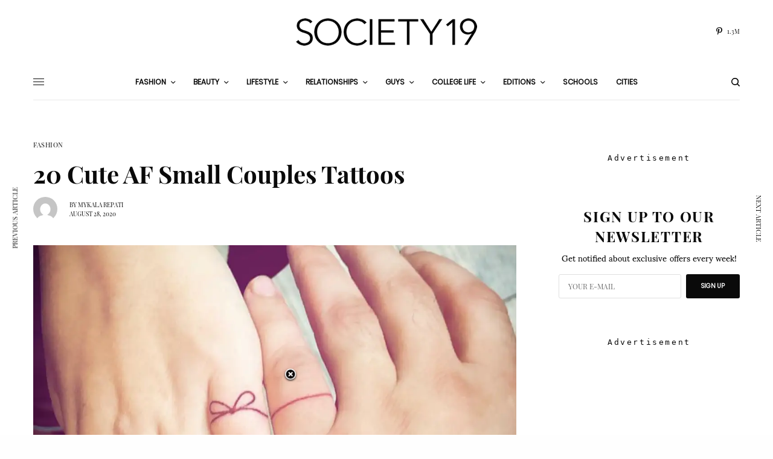

--- FILE ---
content_type: text/html; charset=UTF-8
request_url: https://www.society19.com/cute-af-small-couples-tattoos/
body_size: 30299
content:
<!doctype html><html lang="en-US"><head><meta charset="UTF-8" /><meta name="viewport" content="width=device-width, initial-scale=1, maximum-scale=1, viewport-fit=cover"><link rel="preload" href="https://www.society19.com/wp-content/themes/fonts/playfair-display-v15-latin-italic.woff2" as="font" type="font/woff2" crossorigin><link rel="preload" href="https://www.society19.com/wp-content/themes/fonts/sumana-v4-latin-regular.woff2" as="font" type="font/woff2" crossorigin><link rel="preload" href="https://www.society19.com/wp-content/themes/fonts/playfair-display-v15-latin-regular.woff2" as="font" type="font/woff2" crossorigin><link rel="preload" href="https://www.society19.com/wp-content/themes/fonts/playfair-display-v15-latin-700.woff2" as="font" type="font/woff2" crossorigin><link rel="preload" href="https://www.society19.com/wp-content/themes/fonts/poppins-v8-latin-regular.woff2" as="font" type="font/woff2" crossorigin><link rel="preload" href="https://www.society19.com/wp-content/themes/fonts/playfair-display-v15-latin-700italic.woff2" as="font" type="font/woff2" crossorigin><link rel="profile" href="http://gmpg.org/xfn/11"><link rel="pingback" href="https://www.society19.com/xmlrpc.php"><meta name='robots' content='index, follow, max-image-preview:large, max-snippet:-1, max-video-preview:-1' /><link media="all" href="https://www.society19.com/wp-content/cache/autoptimize/1/css/autoptimize_9ee51f33eff29fc828a43edfc971be20.css" rel="stylesheet"><title>20 Cute AF Small Couples Tattoos - Society19</title><meta name="description" content="These cute and small couples tattoos are the perfect way to commemorate your relationship with that special someone in your life! Copy an idea from here or just browse for inspiration!" /><link rel="canonical" href="https://www.society19.com/cute-af-small-couples-tattoos/" /><meta property="og:locale" content="en_US" /><meta property="og:type" content="article" /><meta property="og:title" content="20 Cute AF Small Couples Tattoos - Society19" /><meta property="og:description" content="These cute and small couples tattoos are the perfect way to commemorate your relationship with that special someone in your life! Copy an idea from here or just browse for inspiration!" /><meta property="og:url" content="https://www.society19.com/cute-af-small-couples-tattoos/" /><meta property="og:site_name" content="Society19" /><meta property="article:publisher" content="https://www.facebook.com/TheSociety19/" /><meta property="article:published_time" content="2020-08-28T13:55:01+00:00" /><meta property="og:image" content="https://i0.wp.com/www.society19.com/wp-content/uploads/2020/08/20200805_220232.jpg?fit=1078%2C813&ssl=1" /><meta property="og:image:width" content="1078" /><meta property="og:image:height" content="813" /><meta property="og:image:type" content="image/jpeg" /><meta name="author" content="Mykala Repati" /><meta name="twitter:card" content="summary_large_image" /><meta name="twitter:creator" content="@theSOCIETY19" /><meta name="twitter:site" content="@theSOCIETY19" /> <script type="application/ld+json" class="yoast-schema-graph">{"@context":"https://schema.org","@graph":[{"@type":"Article","@id":"https://www.society19.com/cute-af-small-couples-tattoos/#article","isPartOf":{"@id":"https://www.society19.com/cute-af-small-couples-tattoos/"},"author":{"name":"Mykala Repati","@id":"https://www.society19.com/#/schema/person/8f1917880f40a9a7dffe047d439614bb"},"headline":"20 Cute AF Small Couples Tattoos","datePublished":"2020-08-28T13:55:01+00:00","mainEntityOfPage":{"@id":"https://www.society19.com/cute-af-small-couples-tattoos/"},"wordCount":1092,"publisher":{"@id":"https://www.society19.com/#organization"},"image":{"@id":"https://www.society19.com/cute-af-small-couples-tattoos/#primaryimage"},"thumbnailUrl":"https://i0.wp.com/www.society19.com/wp-content/uploads/2020/08/20200805_220232.jpg?fit=1078%2C813&ssl=1","keywords":["beauty","lifestyle","tattoos"],"articleSection":["Fashion"],"inLanguage":"en-US"},{"@type":"WebPage","@id":"https://www.society19.com/cute-af-small-couples-tattoos/","url":"https://www.society19.com/cute-af-small-couples-tattoos/","name":"20 Cute AF Small Couples Tattoos - Society19","isPartOf":{"@id":"https://www.society19.com/#website"},"primaryImageOfPage":{"@id":"https://www.society19.com/cute-af-small-couples-tattoos/#primaryimage"},"image":{"@id":"https://www.society19.com/cute-af-small-couples-tattoos/#primaryimage"},"thumbnailUrl":"https://i0.wp.com/www.society19.com/wp-content/uploads/2020/08/20200805_220232.jpg?fit=1078%2C813&ssl=1","datePublished":"2020-08-28T13:55:01+00:00","description":"These cute and small couples tattoos are the perfect way to commemorate your relationship with that special someone in your life! Copy an idea from here or just browse for inspiration!","inLanguage":"en-US","potentialAction":[{"@type":"ReadAction","target":["https://www.society19.com/cute-af-small-couples-tattoos/"]}]},{"@type":"ImageObject","inLanguage":"en-US","@id":"https://www.society19.com/cute-af-small-couples-tattoos/#primaryimage","url":"https://i0.wp.com/www.society19.com/wp-content/uploads/2020/08/20200805_220232.jpg?fit=1078%2C813&ssl=1","contentUrl":"https://i0.wp.com/www.society19.com/wp-content/uploads/2020/08/20200805_220232.jpg?fit=1078%2C813&ssl=1","width":1078,"height":813},{"@type":"WebSite","@id":"https://www.society19.com/#website","url":"https://www.society19.com/","name":"Society19","description":"","publisher":{"@id":"https://www.society19.com/#organization"},"potentialAction":[{"@type":"SearchAction","target":{"@type":"EntryPoint","urlTemplate":"https://www.society19.com/?s={search_term_string}"},"query-input":{"@type":"PropertyValueSpecification","valueRequired":true,"valueName":"search_term_string"}}],"inLanguage":"en-US"},{"@type":"Organization","@id":"https://www.society19.com/#organization","name":"Society19 Media LLC","url":"https://www.society19.com/","logo":{"@type":"ImageObject","inLanguage":"en-US","@id":"https://www.society19.com/#/schema/logo/image/","url":"https://i1.wp.com/www.society19.com/wp-content/uploads/2017/02/logo_transparent.png?fit=1200%2C360&ssl=1","contentUrl":"https://i1.wp.com/www.society19.com/wp-content/uploads/2017/02/logo_transparent.png?fit=1200%2C360&ssl=1","width":1200,"height":360,"caption":"Society19 Media LLC"},"image":{"@id":"https://www.society19.com/#/schema/logo/image/"},"sameAs":["https://www.facebook.com/TheSociety19/","https://x.com/theSOCIETY19","https://www.instagram.com/society19/","https://www.linkedin.com/company/society19/","https://www.pinterest.com/society19/"]},{"@type":"Person","@id":"https://www.society19.com/#/schema/person/8f1917880f40a9a7dffe047d439614bb","name":"Mykala Repati","image":{"@type":"ImageObject","inLanguage":"en-US","@id":"https://www.society19.com/#/schema/person/image/","url":"https://secure.gravatar.com/avatar/0472e35e51097324fc8e803aab5ec93862ebb0285fe9e3460f3f3f689f32d41e?s=96&d=mm&r=g","contentUrl":"https://secure.gravatar.com/avatar/0472e35e51097324fc8e803aab5ec93862ebb0285fe9e3460f3f3f689f32d41e?s=96&d=mm&r=g","caption":"Mykala Repati"},"description":"Mykala Repati graduated from Northland College with a B.A. in Writing and from Tulane University with her Master of Social Work (MSW).","url":"https://www.society19.com/author/mykala-repati/"}]}</script> <link rel="amphtml" href="https://www.society19.com/cute-af-small-couples-tattoos/amp/" /><meta name="generator" content="AMP for WP 1.1.11"/><link rel='dns-prefetch' href='//stats.wp.com' /><link rel='preconnect' href='//www.google-analytics.com' /><link rel='preconnect' href='//c0.wp.com' /><link rel='preconnect' href='//i0.wp.com' /><link href='https://connect.facebook.net' rel='preconnect' /><link href='https://www.facebook.com' rel='preconnect' /><link href='https://assets.pinterest.com' rel='preconnect' /><link href='https://partner.shareaholic.com' rel='preconnect' /><link href='https://graph.facebook.com' rel='preconnect' /><link rel="alternate" type="application/rss+xml" title="Society19 &raquo; Feed" href="https://www.society19.com/feed/" /><link rel="alternate" type="application/rss+xml" title="Society19 &raquo; Comments Feed" href="https://www.society19.com/comments/feed/" /><link rel="preconnect" href="//fonts.gstatic.com/" crossorigin><link rel="alternate" title="oEmbed (JSON)" type="application/json+oembed" href="https://www.society19.com/wp-json/oembed/1.0/embed?url=https%3A%2F%2Fwww.society19.com%2Fcute-af-small-couples-tattoos%2F" /><link rel="alternate" title="oEmbed (XML)" type="text/xml+oembed" href="https://www.society19.com/wp-json/oembed/1.0/embed?url=https%3A%2F%2Fwww.society19.com%2Fcute-af-small-couples-tattoos%2F&#038;format=xml" /><style type="text/css" media="all">.wpautoterms-footer{background-color:#ffffff;text-align:center;}
.wpautoterms-footer a{color:#000000;font-family:Arial, sans-serif;font-size:14px;}
.wpautoterms-footer .separator{color:#cccccc;font-family:Arial, sans-serif;font-size:14px;}</style><style id='wp-img-auto-sizes-contain-inline-css' type='text/css'>img:is([sizes=auto i],[sizes^="auto," i]){contain-intrinsic-size:3000px 1500px}
/*# sourceURL=wp-img-auto-sizes-contain-inline-css */</style><style id='global-styles-inline-css' type='text/css'>:root{--wp--preset--aspect-ratio--square: 1;--wp--preset--aspect-ratio--4-3: 4/3;--wp--preset--aspect-ratio--3-4: 3/4;--wp--preset--aspect-ratio--3-2: 3/2;--wp--preset--aspect-ratio--2-3: 2/3;--wp--preset--aspect-ratio--16-9: 16/9;--wp--preset--aspect-ratio--9-16: 9/16;--wp--preset--color--black: #000000;--wp--preset--color--cyan-bluish-gray: #abb8c3;--wp--preset--color--white: #ffffff;--wp--preset--color--pale-pink: #f78da7;--wp--preset--color--vivid-red: #cf2e2e;--wp--preset--color--luminous-vivid-orange: #ff6900;--wp--preset--color--luminous-vivid-amber: #fcb900;--wp--preset--color--light-green-cyan: #7bdcb5;--wp--preset--color--vivid-green-cyan: #00d084;--wp--preset--color--pale-cyan-blue: #8ed1fc;--wp--preset--color--vivid-cyan-blue: #0693e3;--wp--preset--color--vivid-purple: #9b51e0;--wp--preset--color--thb-accent: #a9a9a9;--wp--preset--gradient--vivid-cyan-blue-to-vivid-purple: linear-gradient(135deg,rgb(6,147,227) 0%,rgb(155,81,224) 100%);--wp--preset--gradient--light-green-cyan-to-vivid-green-cyan: linear-gradient(135deg,rgb(122,220,180) 0%,rgb(0,208,130) 100%);--wp--preset--gradient--luminous-vivid-amber-to-luminous-vivid-orange: linear-gradient(135deg,rgb(252,185,0) 0%,rgb(255,105,0) 100%);--wp--preset--gradient--luminous-vivid-orange-to-vivid-red: linear-gradient(135deg,rgb(255,105,0) 0%,rgb(207,46,46) 100%);--wp--preset--gradient--very-light-gray-to-cyan-bluish-gray: linear-gradient(135deg,rgb(238,238,238) 0%,rgb(169,184,195) 100%);--wp--preset--gradient--cool-to-warm-spectrum: linear-gradient(135deg,rgb(74,234,220) 0%,rgb(151,120,209) 20%,rgb(207,42,186) 40%,rgb(238,44,130) 60%,rgb(251,105,98) 80%,rgb(254,248,76) 100%);--wp--preset--gradient--blush-light-purple: linear-gradient(135deg,rgb(255,206,236) 0%,rgb(152,150,240) 100%);--wp--preset--gradient--blush-bordeaux: linear-gradient(135deg,rgb(254,205,165) 0%,rgb(254,45,45) 50%,rgb(107,0,62) 100%);--wp--preset--gradient--luminous-dusk: linear-gradient(135deg,rgb(255,203,112) 0%,rgb(199,81,192) 50%,rgb(65,88,208) 100%);--wp--preset--gradient--pale-ocean: linear-gradient(135deg,rgb(255,245,203) 0%,rgb(182,227,212) 50%,rgb(51,167,181) 100%);--wp--preset--gradient--electric-grass: linear-gradient(135deg,rgb(202,248,128) 0%,rgb(113,206,126) 100%);--wp--preset--gradient--midnight: linear-gradient(135deg,rgb(2,3,129) 0%,rgb(40,116,252) 100%);--wp--preset--font-size--small: 13px;--wp--preset--font-size--medium: 20px;--wp--preset--font-size--large: 36px;--wp--preset--font-size--x-large: 42px;--wp--preset--spacing--20: 0.44rem;--wp--preset--spacing--30: 0.67rem;--wp--preset--spacing--40: 1rem;--wp--preset--spacing--50: 1.5rem;--wp--preset--spacing--60: 2.25rem;--wp--preset--spacing--70: 3.38rem;--wp--preset--spacing--80: 5.06rem;--wp--preset--shadow--natural: 6px 6px 9px rgba(0, 0, 0, 0.2);--wp--preset--shadow--deep: 12px 12px 50px rgba(0, 0, 0, 0.4);--wp--preset--shadow--sharp: 6px 6px 0px rgba(0, 0, 0, 0.2);--wp--preset--shadow--outlined: 6px 6px 0px -3px rgb(255, 255, 255), 6px 6px rgb(0, 0, 0);--wp--preset--shadow--crisp: 6px 6px 0px rgb(0, 0, 0);}:where(.is-layout-flex){gap: 0.5em;}:where(.is-layout-grid){gap: 0.5em;}body .is-layout-flex{display: flex;}.is-layout-flex{flex-wrap: wrap;align-items: center;}.is-layout-flex > :is(*, div){margin: 0;}body .is-layout-grid{display: grid;}.is-layout-grid > :is(*, div){margin: 0;}:where(.wp-block-columns.is-layout-flex){gap: 2em;}:where(.wp-block-columns.is-layout-grid){gap: 2em;}:where(.wp-block-post-template.is-layout-flex){gap: 1.25em;}:where(.wp-block-post-template.is-layout-grid){gap: 1.25em;}.has-black-color{color: var(--wp--preset--color--black) !important;}.has-cyan-bluish-gray-color{color: var(--wp--preset--color--cyan-bluish-gray) !important;}.has-white-color{color: var(--wp--preset--color--white) !important;}.has-pale-pink-color{color: var(--wp--preset--color--pale-pink) !important;}.has-vivid-red-color{color: var(--wp--preset--color--vivid-red) !important;}.has-luminous-vivid-orange-color{color: var(--wp--preset--color--luminous-vivid-orange) !important;}.has-luminous-vivid-amber-color{color: var(--wp--preset--color--luminous-vivid-amber) !important;}.has-light-green-cyan-color{color: var(--wp--preset--color--light-green-cyan) !important;}.has-vivid-green-cyan-color{color: var(--wp--preset--color--vivid-green-cyan) !important;}.has-pale-cyan-blue-color{color: var(--wp--preset--color--pale-cyan-blue) !important;}.has-vivid-cyan-blue-color{color: var(--wp--preset--color--vivid-cyan-blue) !important;}.has-vivid-purple-color{color: var(--wp--preset--color--vivid-purple) !important;}.has-black-background-color{background-color: var(--wp--preset--color--black) !important;}.has-cyan-bluish-gray-background-color{background-color: var(--wp--preset--color--cyan-bluish-gray) !important;}.has-white-background-color{background-color: var(--wp--preset--color--white) !important;}.has-pale-pink-background-color{background-color: var(--wp--preset--color--pale-pink) !important;}.has-vivid-red-background-color{background-color: var(--wp--preset--color--vivid-red) !important;}.has-luminous-vivid-orange-background-color{background-color: var(--wp--preset--color--luminous-vivid-orange) !important;}.has-luminous-vivid-amber-background-color{background-color: var(--wp--preset--color--luminous-vivid-amber) !important;}.has-light-green-cyan-background-color{background-color: var(--wp--preset--color--light-green-cyan) !important;}.has-vivid-green-cyan-background-color{background-color: var(--wp--preset--color--vivid-green-cyan) !important;}.has-pale-cyan-blue-background-color{background-color: var(--wp--preset--color--pale-cyan-blue) !important;}.has-vivid-cyan-blue-background-color{background-color: var(--wp--preset--color--vivid-cyan-blue) !important;}.has-vivid-purple-background-color{background-color: var(--wp--preset--color--vivid-purple) !important;}.has-black-border-color{border-color: var(--wp--preset--color--black) !important;}.has-cyan-bluish-gray-border-color{border-color: var(--wp--preset--color--cyan-bluish-gray) !important;}.has-white-border-color{border-color: var(--wp--preset--color--white) !important;}.has-pale-pink-border-color{border-color: var(--wp--preset--color--pale-pink) !important;}.has-vivid-red-border-color{border-color: var(--wp--preset--color--vivid-red) !important;}.has-luminous-vivid-orange-border-color{border-color: var(--wp--preset--color--luminous-vivid-orange) !important;}.has-luminous-vivid-amber-border-color{border-color: var(--wp--preset--color--luminous-vivid-amber) !important;}.has-light-green-cyan-border-color{border-color: var(--wp--preset--color--light-green-cyan) !important;}.has-vivid-green-cyan-border-color{border-color: var(--wp--preset--color--vivid-green-cyan) !important;}.has-pale-cyan-blue-border-color{border-color: var(--wp--preset--color--pale-cyan-blue) !important;}.has-vivid-cyan-blue-border-color{border-color: var(--wp--preset--color--vivid-cyan-blue) !important;}.has-vivid-purple-border-color{border-color: var(--wp--preset--color--vivid-purple) !important;}.has-vivid-cyan-blue-to-vivid-purple-gradient-background{background: var(--wp--preset--gradient--vivid-cyan-blue-to-vivid-purple) !important;}.has-light-green-cyan-to-vivid-green-cyan-gradient-background{background: var(--wp--preset--gradient--light-green-cyan-to-vivid-green-cyan) !important;}.has-luminous-vivid-amber-to-luminous-vivid-orange-gradient-background{background: var(--wp--preset--gradient--luminous-vivid-amber-to-luminous-vivid-orange) !important;}.has-luminous-vivid-orange-to-vivid-red-gradient-background{background: var(--wp--preset--gradient--luminous-vivid-orange-to-vivid-red) !important;}.has-very-light-gray-to-cyan-bluish-gray-gradient-background{background: var(--wp--preset--gradient--very-light-gray-to-cyan-bluish-gray) !important;}.has-cool-to-warm-spectrum-gradient-background{background: var(--wp--preset--gradient--cool-to-warm-spectrum) !important;}.has-blush-light-purple-gradient-background{background: var(--wp--preset--gradient--blush-light-purple) !important;}.has-blush-bordeaux-gradient-background{background: var(--wp--preset--gradient--blush-bordeaux) !important;}.has-luminous-dusk-gradient-background{background: var(--wp--preset--gradient--luminous-dusk) !important;}.has-pale-ocean-gradient-background{background: var(--wp--preset--gradient--pale-ocean) !important;}.has-electric-grass-gradient-background{background: var(--wp--preset--gradient--electric-grass) !important;}.has-midnight-gradient-background{background: var(--wp--preset--gradient--midnight) !important;}.has-small-font-size{font-size: var(--wp--preset--font-size--small) !important;}.has-medium-font-size{font-size: var(--wp--preset--font-size--medium) !important;}.has-large-font-size{font-size: var(--wp--preset--font-size--large) !important;}.has-x-large-font-size{font-size: var(--wp--preset--font-size--x-large) !important;}
/*# sourceURL=global-styles-inline-css */</style><style id='classic-theme-styles-inline-css' type='text/css'>/*! This file is auto-generated */
.wp-block-button__link{color:#fff;background-color:#32373c;border-radius:9999px;box-shadow:none;text-decoration:none;padding:calc(.667em + 2px) calc(1.333em + 2px);font-size:1.125em}.wp-block-file__button{background:#32373c;color:#fff;text-decoration:none}
/*# sourceURL=/wp-includes/css/classic-themes.min.css */</style><style id='thb-post-detail-inline-css' type='text/css'>body,h1, .h1, h2, .h2, h3, .h3, h4, .h4, h5, .h5, h6, .h6,.thb-lightbox-button .thb-lightbox-text,.post .post-category,.post.thumbnail-seealso .thb-seealso-text,.thb-entry-footer,.smart-list .smart-list-title .smart-list-count,.smart-list .thb-smart-list-content .smart-list-count,.thb-carousel.bottom-arrows .slick-bottom-arrows,.thb-hotspot-container,.thb-pin-it-container .thb-pin-it,label,input[type="text"],input[type="password"],input[type="date"],input[type="datetime"],input[type="email"],input[type="number"],input[type="search"],input[type="tel"],input[type="time"],input[type="url"],textarea,.testimonial-author,.thb-article-sponsors,input[type="submit"],submit,.button,.btn,.btn-block,.btn-text,.post .post-gallery .thb-post-icon,.post .thb-post-bottom,.woocommerce-MyAccount-navigation,.featured_image_credit,.widget .thb-widget-title,.thb-readmore .thb-readmore-title,.widget.thb_widget_instagram .thb-instagram-header,.widget.thb_widget_instagram .thb-instagram-footer,.thb-instagram-row figure .instagram-link,.widget.thb_widget_top_reviews .post .widget-review-title-holder .thb-widget-score,.thb-instagram-row figure,.widget.thb_widget_top_categories .thb-widget-category-link .thb-widget-category-name,.widget.thb_widget_twitter .thb-twitter-user,.widget.thb_widget_twitter .thb-tweet .thb-tweet-time,.widget.thb_widget_twitter .thb-tweet .thb-tweet-actions,.thb-social-links-container,.login-page-form,.woocommerce .woocommerce-form-login .lost_password,.woocommerce-message, .woocommerce-error, .woocommerce-notice, .woocommerce-info,.woocommerce-success,.select2,.woocommerce-MyAccount-content legend,.shop_table,.thb-lightbox-button .thb-lightbox-thumbs,.post.thumbnail-style6 .post-gallery .now-playing,.widget.thb_widget_top_reviews .post .widget-review-title-holder .thb-widget-score strong,.post.thumbnail-style8 .thumb_large_count,.post.thumbnail-style4 .thumb_count,.post .thb-read-more {font-family:Playfair Display, 'BlinkMacSystemFont', -apple-system, 'Roboto', 'Lucida Sans';}.post-title h1,.post-title h2,.post-title h3,.post-title h4,.post-title h5,.post-title h6 {font-family:Playfair Display, 'BlinkMacSystemFont', -apple-system, 'Roboto', 'Lucida Sans';}.post-content,.post-excerpt,.thb-article-subscribe p,.thb-article-author p,.commentlist .comment p, .commentlist .review p,.thb-executive-summary,.thb-newsletter-form p,.search-title p,.thb-product-detail .product-information .woocommerce-product-details__short-description,.widget:not(.woocommerce) p,.thb-author-info .thb-author-page-description p,.wpb_text_column,.no-vc,.woocommerce-tabs .wc-tab,.woocommerce-tabs .wc-tab p:not(.stars),.thb-pricing-table .pricing-container .pricing-description,.content404 p,.subfooter p {font-family:Sumana, 'BlinkMacSystemFont', -apple-system, 'Roboto', 'Lucida Sans';}.thb-full-menu {font-family:Poppins, 'BlinkMacSystemFont', -apple-system, 'Roboto', 'Lucida Sans';}.thb-mobile-menu,.thb-secondary-menu {font-family:Poppins, 'BlinkMacSystemFont', -apple-system, 'Roboto', 'Lucida Sans';}.thb-dropcap-on .post-detail .post-content>p:first-of-type:first-letter,.thb-dropcap-on .post-detail .post-content>.row:first-of-type .columns:first-of-type .wpb_text_column:first-of-type .wpb_wrapper>p:first-of-type:first-letter {}.widget.style1 .thb-widget-title,.widget.style2 .thb-widget-title,.widget.style3 .thb-widget-title {font-family:Playfair Display, 'BlinkMacSystemFont', -apple-system, 'Roboto', 'Lucida Sans';}em {}label {}input[type="submit"],submit,.button,.btn,.btn-block,.btn-text {font-family:Poppins, 'BlinkMacSystemFont', -apple-system, 'Roboto', 'Lucida Sans';}.article-container .post-content,.article-container .post-content p:not(.wp-block-cover-text) {}.post .post-category {}.post-detail .thb-executive-summary li {}.post .post-excerpt {}.thb-full-menu>li>a:not(.logolink) {}.thb-full-menu li .sub-menu li a {}.thb-mobile-menu>li>a {}.thb-mobile-menu .sub-menu a {}.thb-secondary-menu a {}#mobile-menu .menu-footer {}#mobile-menu .thb-social-links-container .thb-social-link-wrap .thb-social-link .thb-social-icon-container {}.widget .thb-widget-title,.widget.style2 .thb-widget-title,.widget.style3 .thb-widget-title{}.footer .widget .thb-widget-title,.footer .widget.style2 .thb-widget-title,.footer .widget.style3 .thb-widget-title {}.footer .widget,.footer .widget p {}.subfooter .thb-full-menu>li>a:not(.logolink) {}.subfooter p {}.subfooter .thb-social-links-container.thb-social-horizontal .thb-social-link-wrap .thb-social-icon-container,.subfooter.style6 .thb-social-links-container.thb-social-horizontal .thb-social-link-wrap .thb-social-icon-container {}#scroll_to_top {}.search-title p {}@media screen and (min-width:1024px) {h1,.h1 {}}h1,.h1 {}@media screen and (min-width:1024px) {h2 {font-weight:500;}}h2 {}@media screen and (min-width:1024px) {h3 {}}h3 {}@media screen and (min-width:1024px) {h4 {}}h4 {}@media screen and (min-width:1024px) {h5 {}}h5 {}h6 {}.logo-holder .logolink .logoimg {max-height:px;}.logo-holder .logolink .logoimg[src$=".svg"] {max-height:100%;height:px;}@media screen and (max-width:1023px) {.header.header-mobile .logo-holder .logolink .logoimg {max-height:px;}.header.header-mobile .logo-holder .logolink .logoimg[src$=".svg"] {max-height:100%;height:px;}}.header.fixed:not(.header-mobile) .logo-holder .logolink .logoimg {max-height:px;}.header.fixed:not(.header-mobile) .logo-holder .logolink .logoimg {max-height:100%;height:px;}.thb-full-menu>li+li {margin-left:30px}a:hover,h1 small, h2 small, h3 small, h4 small, h5 small, h6 small,h1 small a, h2 small a, h3 small a, h4 small a, h5 small a, h6 small a,.secondary-area .thb-follow-holder .sub-menu .subscribe_part .thb-newsletter-form h4,.secondary-area .thb-follow-holder .sub-menu .subscribe_part .thb-newsletter-form .newsletter-form .btn:hover,.thb-full-menu.thb-standard > li.current-menu-item:not(.has-hash) > a,.thb-full-menu > li > a:not(.logolink)[data-filter].active,.thb-dropdown-color-dark .thb-full-menu .sub-menu li a:hover,#mobile-menu.dark .thb-mobile-menu > li > a:hover,#mobile-menu.dark .sub-menu a:hover,#mobile-menu.dark .thb-secondary-menu a:hover,.thb-secondary-menu a:hover,.post .thb-read-more:hover,.post:not(.white-post-content) .thb-post-bottom.sponsored-bottom ul li,.post:not(.white-post-content) .thb-post-bottom .post-share:hover,.thb-dropcap-on .post-detail .post-content>p:first-of-type:first-letter,.thb-dropcap-on .post-detail .post-content>.row:first-of-type .columns:first-of-type .wpb_text_column:first-of-type .wpb_wrapper>p:first-of-type:first-letter,.post-detail .thb-executive-summary li:before,.thb-readmore p a,input[type="submit"].white:hover,.button.white:hover,.btn.white:hover,input[type="submit"].style2.accent,.button.style2.accent,.btn.style2.accent,.search-title h1 strong,.thb-author-page-meta a:hover,.widget.thb_widget_top_reviews .post .widget-review-title-holder .thb-widget-score strong,.thb-autotype .thb-autotype-entry,.thb_location_container.row .thb_location h5,.thb-page-menu li:hover a, .thb-page-menu li.current_page_item a,.thb-tabs.style3 .vc_tta-panel-heading h4 a:hover,.thb-tabs.style3 .vc_tta-panel-heading h4 a.active,.thb-tabs.style4 .vc_tta-panel-heading h4 a:hover,.thb-tabs.style4 .vc_tta-panel-heading h4 a.active,.thb-iconbox.top.type5 .iconbox-content .thb-read-more,.thb-testimonials.style7 .testimonial-author cite,.thb-testimonials.style7 .testimonial-author span,.thb-article-reactions .row .columns .thb-reaction.active .thb-reaction-count,.thb-article-sponsors .sponsored-by,.thb-cookie-bar .thb-cookie-text a,.thb-pricing-table.style2 .pricing-container .thb_pricing_head .thb-price,.thb-hotspot-container .product-hotspots .product-title .hotspots-buynow,.plyr--full-ui input[type=range],.woocommerce-checkout-payment .wc_payment_methods .wc_payment_method.payment_method_paypal .about_paypal,.has-thb-accent-color,.wp-block-button .wp-block-button__link.has-thb-accent-color {color:#a9a9a9;}.columns.thb-light-column .thb-newsletter-form .btn:hover,.secondary-area .thb-trending-holder .thb-full-menu li.menu-item-has-children .sub-menu .thb-trending .thb-trending-tabs a.active,.thb-full-menu.thb-line-marker > li > a:before,#mobile-menu.dark .widget.thb_widget_subscribe .btn:hover,.post .thb-read-more:after,.post.style4 .post-gallery:after,.post.style5 .post-inner-content,.post.style13 .post-gallery:after,.smart-list .smart-list-title .smart-list-count,.smart-list.smart-list-v3 .thb-smart-list-nav .arrow:not(.disabled):hover,.thb-custom-checkbox input[type="checkbox"]:checked + label:before,input[type="submit"]:not(.white):not(.grey):not(.style2):not(.white):not(.add_to_cart_button):not(.accent):hover,.button:not(.white):not(.grey):not(.style2):not(.white):not(.add_to_cart_button):not(.accent):hover,.btn:not(.white):not(.grey):not(.style2):not(.white):not(.add_to_cart_button):not(.accent):hover,input[type="submit"].grey:hover,.button.grey:hover,.btn.grey:hover,input[type="submit"].accent, input[type="submit"].checkout,.button.accent,.button.checkout,.btn.accent,.btn.checkout,input[type="submit"].style2.accent:hover,.button.style2.accent:hover,.btn.style2.accent:hover,.btn-text.style3 .circle-btn,.widget.thb_widget_top_categories .thb-widget-category-link:hover .thb-widget-category-name,.thb-progressbar .thb-progress span,.thb-page-menu.style1 li:hover a, .thb-page-menu.style1 li.current_page_item a,.thb-client-row.thb-opacity.with-accent .thb-client:hover,.thb-client-row .style4 .accent-color,.thb-tabs.style1 .vc_tta-panel-heading h4 a:before,.thb-testimonials.style7 .thb-carousel .slick-dots .select,.thb-categorylinks.style2 a:after,.thb-category-card:hover,.thb-hotspot-container .thb-hotspot.pin-accent,.pagination ul .page-numbers.current, .pagination ul .page-numbers:not(.dots):hover,.pagination .nav-links .page-numbers.current,.pagination .nav-links .page-numbers:not(.dots):hover,.woocommerce-pagination ul .page-numbers.current,.woocommerce-pagination ul .page-numbers:not(.dots):hover,.woocommerce-pagination .nav-links .page-numbers.current,.woocommerce-pagination .nav-links .page-numbers:not(.dots):hover,.plyr__control--overlaid,.plyr--video .plyr__control.plyr__tab-focus, .plyr--video .plyr__control:hover, .plyr--video .plyr__control[aria-expanded=true],.badge.onsale,.demo_store,.products .product .product_after_title .button:hover:after,.woocommerce-MyAccount-navigation ul li:hover a, .woocommerce-MyAccount-navigation ul li.is-active a,.has-thb-accent-background-color,.wp-block-button .wp-block-button__link.has-thb-accent-background-color {background-color:#a9a9a9;}.thb-dark-mode-on .btn.grey:hover,.thb-dark-mode-on .thb-pricing-table.style2 .pricing-container .btn:hover,.thb-dark-mode-on .woocommerce-checkout-payment .wc_payment_methods+.place-order .button:hover {background-color:#a9a9a9;}input[type="submit"].accent:hover, input[type="submit"].checkout:hover,.button.accent:hover,.button.checkout:hover,.btn.accent:hover,.btn.checkout:hover {background-color:#989898;}.post-detail .post-split-title-container,.thb-article-reactions .row .columns .thb-reaction.active .thb-reaction-image,.secondary-area .thb-follow-holder .sub-menu .subscribe_part {background-color:rgba(169,169,169, 0.05) !important;}.post.style6.style6-bg .post-inner-content {background-color:rgba(169,169,169, 0.15);}.thb-lightbox-button:hover {background-color:rgba(169,169,169, 0.05);}.thb-tabs.style3 .vc_tta-panel-heading h4 a:before {background-color:rgba(169,169,169, 0.4);}.secondary-area .thb-trending-holder .thb-full-menu li.menu-item-has-children .sub-menu .thb-trending .thb-trending-tabs a.active,.post .post-title a:hover > span,.post.sticky .post-title a>span,.thb-lightbox-button:hover,.thb-custom-checkbox label:before,input[type="submit"].style2.accent,.button.style2.accent,.btn.style2.accent,.thb-page-menu.style1 li:hover a, .thb-page-menu.style1 li.current_page_item a,.thb-client-row.has-border.thb-opacity.with-accent .thb-client:hover,.thb-iconbox.top.type5,.thb-article-reactions .row .columns .thb-reaction:hover .thb-reaction-image,.thb-article-reactions .row .columns .thb-reaction.active .thb-reaction-image,.pagination ul .page-numbers.current, .pagination ul .page-numbers:not(.dots):hover,.pagination .nav-links .page-numbers.current,.pagination .nav-links .page-numbers:not(.dots):hover,.woocommerce-pagination ul .page-numbers.current,.woocommerce-pagination ul .page-numbers:not(.dots):hover,.woocommerce-pagination .nav-links .page-numbers.current,.woocommerce-pagination .nav-links .page-numbers:not(.dots):hover,.woocommerce-MyAccount-navigation ul li:hover a, .woocommerce-MyAccount-navigation ul li.is-active a {border-color:#a9a9a9;}.thb-page-menu.style1 li:hover + li a, .thb-page-menu.style1 li.current_page_item + li a,.woocommerce-MyAccount-navigation ul li:hover + li a, .woocommerce-MyAccount-navigation ul li.is-active + li a {border-top-color:#a9a9a9;}.text-underline-style:after, .post-detail .post-content > p > a:after, .post-detail .post-content>ul:not([class])>li>a:after, .post-detail .post-content>ol:not([class])>li>a:after, .wpb_text_column p > a:after, .smart-list .thb-smart-list-content p > a:after, .post-gallery-content .thb-content-row .columns.image-text p>a:after {border-bottom-color:#a9a9a9;}.secondary-area .thb-trending-holder .thb-full-menu li.menu-item-has-children .sub-menu .thb-trending .thb-trending-tabs a.active + a {border-left-color:#a9a9a9;}.header.fixed .thb-reading-indicator .thb-indicator .indicator-hover,.header.fixed .thb-reading-indicator .thb-indicator .indicator-arrow,.commentlist .comment .reply a:hover svg path,.commentlist .review .reply a:hover svg path,.btn-text.style4 .arrow svg:first-child,.thb-iconbox.top.type5 .iconbox-content .thb-read-more svg,.thb-iconbox.top.type5 .iconbox-content .thb-read-more svg .bar,.thb-article-review.style2 .thb-article-figure .thb-average .thb-hexagon path {fill:#a9a9a9;}@media screen and (-ms-high-contrast:active), (-ms-high-contrast:none) {.header.fixed .thb-reading-indicator:hover .thb-indicator .indicator-hover {fill:#a9a9a9;}}.header.fixed .thb-reading-indicator .thb-indicator .indicator-fill {stroke:#a9a9a9;}.thb-tabs.style2 .vc_tta-panel-heading h4 a.active {-moz-box-shadow:inset 0 -3px 0 #a9a9a9, 0 1px 0 #a9a9a9;-webkit-box-shadow:inset 0 -3px 0 #a9a9a9, 0 1px 0 #a9a9a9;box-shadow:inset 0 -3px 0 #a9a9a9, 0 1px 0 #a9a9a9;}.page-id-246991 #wrapper div[role="main"],.postid-246991 #wrapper div[role="main"] {}.header.style1 .header-menu-row,.header.style2 .thb-navbar,.header.style3 .row.menu-row,.header.style5 .header-menu-row,.header.style7 .header-menu-row {background-color:#ffffff !important;}
/*# sourceURL=thb-post-detail-inline-css */</style> <script type="text/javascript" src="https://www.society19.com/wp-includes/js/jquery/jquery.min.js" id="jquery-core-js"></script> <script></script><link rel="https://api.w.org/" href="https://www.society19.com/wp-json/" /><link rel="alternate" title="JSON" type="application/json" href="https://www.society19.com/wp-json/wp/v2/posts/246991" /><link rel="EditURI" type="application/rsd+xml" title="RSD" href="https://www.society19.com/xmlrpc.php?rsd" /><meta name="generator" content="WordPress 6.9" /><link rel='shortlink' href='https://www.society19.com/?p=246991' /><style>img#wpstats{display:none}</style><style type="text/css">body.custom-background #wrapper div[role="main"] { background-color: #ffffff; }</style><link rel="icon" href="https://i0.wp.com/www.society19.com/wp-content/uploads/2020/03/cropped-s19bloggers.png?fit=32%2C32&#038;ssl=1" sizes="32x32" /><link rel="icon" href="https://i0.wp.com/www.society19.com/wp-content/uploads/2020/03/cropped-s19bloggers.png?fit=192%2C192&#038;ssl=1" sizes="192x192" /><link rel="apple-touch-icon" href="https://i0.wp.com/www.society19.com/wp-content/uploads/2020/03/cropped-s19bloggers.png?resize=180%2C180&#038;ssl=1" /><meta name="msapplication-TileImage" content="https://i0.wp.com/www.society19.com/wp-content/uploads/2020/03/cropped-s19bloggers.png?fit=270%2C270&#038;ssl=1" /> <noscript><style>.wpb_animate_when_almost_visible { opacity: 1; }</style></noscript><style>.ai-close {position: relative;}
.ai-close-button {position: absolute; top: -11px; right: -11px; width: 24px; height: 24px; background: url(https://www.society19.com/wp-content/plugins/ad-inserter-pro/css/images/close-button.png) no-repeat center center; cursor: pointer; z-index: 9; display: none;}
.ai-close-show {display: block;}
.ai-close-left {right: unset; left: -11px;}
.ai-close-bottom {top: unset; bottom: -10px;}
.ai-close-none {visibility: hidden;}
.ai-close-fit {width: fit-content; width: -moz-fit-content;}</style> <script async='async' src='https://www.googletagservices.com/tag/js/gpt.js'></script> <script>// Load APS library 
!function(a9,a,p,s,t,A,g){if(a[a9])return;function q(c,r){a[a9]._Q.push([c,r])}a[a9]={init:function(){q("i",arguments)},fetchBids:function(){q("f",arguments)},setDisplayBids:function(){},targetingKeys:function(){return[]},_Q:[]};A=p.createElement(s);A.async=!0;A.src=t;g=p.getElementsByTagName(s)[0];g.parentNode.insertBefore(A,g)}("apstag",window,document,"script","//c.amazon-adsystem.com/aax2/apstag.js");

/** To activate this feature, you will need to add a parameter to your apstag.init function. 
The parameter is simplerGPT and it needs to be set to true: **/
apstag.init({
     pubID: '596dbe38-7040-43c0-9009-f300d31e9714', // enter your unique publisher id 
     adServer: 'googletag',
     simplerGPT: true
 });

//Define googletag and the cmd array
var googletag = googletag || {};
googletag.cmd = googletag.cmd || [];

/** declare slot variables outside function scope
so that our bid request function can access them (for method 2) **/
var slot1;
var slot2;

googletag.cmd.push(function() {
  var mapping = googletag.sizeMapping().
    addSize([1024, 800], [[300, 600]]).
    addSize([800, 400], [[300, 250]]).
    addSize([0, 0], []). 
    build();

  var mapping2 = googletag.sizeMapping().
    addSize([1024, 800], [[970, 250]]).
    addSize([800, 400], [[728, 90]]).
    addSize([0, 0], []).
    build();

 slot1 = googletag.defineSlot('/1055299/soc19300by250', [[300, 250], [320, 100], [320, 50]], 'div-gpt-ad-1571948094103-1').addService(googletag.pubads());
 
 slot1 = googletag.defineSlot('/1055299/soc19300by250', [[300, 250], [320, 100], [320, 50]], 'div-gpt-ad-1571948094103-2').addService(googletag.pubads());
 
 slot1 = googletag.defineSlot('/1055299/soc19300by250', [[300, 250], [320, 100], [320, 50]], 'div-gpt-ad-1571948094103-3').addService(googletag.pubads());
 
 slot1 = googletag.defineSlot('/1055299/soc19300by250', [[300, 250], [320, 100], [320, 50]], 'div-gpt-ad-1571948094103-4').addService(googletag.pubads());
 
 slot1 = googletag.defineSlot('/1055299/soc19300by250', [[300, 250], [320, 100], [320, 50]], 'div-gpt-ad-1571948094103-5').addService(googletag.pubads());
 
 slot1 = googletag.defineSlot('/1055299/soc19300by250', [[300, 250], [320, 100], [320, 50]], 'div-gpt-ad-1571948094103-6').addService(googletag.pubads());
 
 slot1 = googletag.defineSlot('/1055299/soc19300by250', [[300, 250], [320, 100], [320, 50]], 'div-gpt-ad-1571948094103-7').addService(googletag.pubads());
 
 slot1 = googletag.defineSlot('/1055299/soc19300by250', [[300, 250], [320, 100], [320, 50]], 'div-gpt-ad-1571948094103-8').addService(googletag.pubads());
 
 slot1 = googletag.defineSlot('/1055299/soc19300by250', [[300, 250], [320, 100], [320, 50]], 'div-gpt-ad-1571948094103-9').addService(googletag.pubads());
 
 slot1 = googletag.defineSlot('/1055299/soc19300by250', [[300, 250], [320, 100], [320, 50]], 'div-gpt-ad-1571948094103-10').addService(googletag.pubads());
 
 slot1 = googletag.defineSlot('/1055299/soc19300by250', [[300, 250], [320, 100], [320, 50]], 'div-gpt-ad-1571948094103-11').addService(googletag.pubads());
 
 slot1 = googletag.defineSlot('/1055299/soc19300by250', [[300, 250], [320, 100], [320, 50]], 'div-gpt-ad-1571948094103-12').addService(googletag.pubads());
 
 slot1 = googletag.defineSlot('/1055299/soc19300by250', [[300, 250], [320, 100], [320, 50]], 'div-gpt-ad-1571948094103-13').addService(googletag.pubads());
 
googletag.defineSlot('/1055299/Soc19ArticleSideBar', [[300, 600], [300, 250]], 'div-gpt-ad-1576085189057-1').addService(googletag.pubads());
googletag.defineSlot('/1055299/Soc19ArticleSideBar', [[300, 600], [300, 250]], 'div-gpt-ad-1576085189057-2').addService(googletag.pubads());
slot2 = googletag.defineSlot('/1055299/mobile320X50', [320, 100], 'div-gpt-ad-1607540692943-0').addService(googletag.pubads());
 
  googletag.pubads().disableInitialLoad();
  googletag.pubads().collapseEmptyDivs();
  googletag.enableServices();
});

// Method 1: Construct bids for all defined slots and then make the DFP request
googletag.cmd.push(function(){ 
  apstag.fetchBids({ 
  timeout: 2000 }, 
    function(bids) {
      apstag.setDisplayBids(); 
      googletag.pubads().refresh();
  }); 
});</script> </head><body class="wp-singular post-template-default single single-post postid-246991 single-format-standard wp-theme-theissue wp-child-theme-theissue-child thb-dropcap-on fixed-header-on fixed-header-scroll-off thb-dropdown-color-dark right-click-off thb-borders-off thb-pinit-on thb-boxed-off thb-dark-mode-off thb-capitalize-off thb-parallax-off thb-single-product-ajax-on thb-article-sidebar-mobile-off the-issue-child-theme wpb-js-composer js-comp-ver-8.7.1 vc_responsive"><div id="wrapper" class="thb-page-transition-off"><header class="header fixed fixed-article header-full-width fixed-header-full-width-on light-header thb-fixed-shadow-style1"><div class="row full-width-row"><div class="small-12 columns"><div class="thb-navbar"><div class="fixed-logo-holder"><div class="mobile-toggle-holder"><div class="mobile-toggle"> <span></span><span></span><span></span></div></div><div class="logo-holder fixed-logo-holder"> <a href="https://www.society19.com/" class="logolink" title="Society19"> <img src="https://www.society19.com/wp-content/uploads/2017.bak/02/logosmall.png" class="logoimg logo-dark" alt="Society19" data-logo-alt="https://www.society19.com/wp-content/uploads/2017.bak/02/logosmall.png" /> </a></div></div><div class="fixed-title-holder"> <span>Now Reading</span><div class="fixed-article-title"><h6 id="page-title">20 Cute AF Small Couples Tattoos</h6></div></div><div class="fixed-article-shares"><div class="thb-social-fixed sharing-counts-on"><div class="social-button-holder"> <a href="https://pinterest.com/pin/create/bookmarklet/?url=https://www.society19.com/cute-af-small-couples-tattoos/&#038;media=https://i0.wp.com/www.society19.com/wp-content/uploads/2020/08/20200805_220232.jpg?fit=1078%2C813&#038;ssl=1" class="social social-pinterest"
 > <span class="thb-social-icon"> <i class="thb-icon-pinterest"></i> </span> <span class="thb-social-count">30.0K</span> </a></div><div class="social-button-holder"> <a href="https://www.facebook.com/sharer.php?u=https://www.society19.com/cute-af-small-couples-tattoos/" class="social social-facebook"
 > <span class="thb-social-icon"> <i class="thb-icon-facebook"></i> </span> <span class="thb-social-count">0</span> </a></div><div class="social-button-holder"> <a href="https://twitter.com/intent/tweet?text=20%20Cute%20AF%20Small%20Couples%20Tattoos&#038;via=fuel_themes&#038;url=https://www.society19.com/cute-af-small-couples-tattoos/" class="social social-twitter"
 > <span class="thb-social-icon"> <i class="thb-icon-twitter"></i> </span> </a></div><div class="social-button-holder"> <a href="https://www.linkedin.com/cws/share?url=https://www.society19.com/cute-af-small-couples-tattoos/" class="social social-linkedin"
 > <span class="thb-social-icon"> <i class="thb-icon-linkedin"></i> </span> </a></div><div class="social-button-holder"> <a href="https://wa.me/?text=20%20Cute%20AF%20Small%20Couples%20Tattoos%20https://www.society19.com/cute-af-small-couples-tattoos/" class="social social-whatsapp"
 data-action="share/whatsapp/share"> <span class="thb-social-icon"> <i class="thb-icon-whatsapp"></i> </span> </a></div><div class="social-button-holder"> <a href="https://share.flipboard.com/bookmarklet/popout?v=2&#038;title=20%20Cute%20AF%20Small%20Couples%20Tattoos&#038;url=https://www.society19.com/cute-af-small-couples-tattoos/" class="social social-flipboard"
 > <span class="thb-social-icon"> <i class="thb-icon-flipboard"></i> </span> </a></div><div class="social-button-holder"> <a href="mailto:?subject=20%20Cute%20AF%20Small%20Couples%20Tattoos&#038;body=20%20Cute%20AF%20Small%20Couples%20Tattoos%20https://www.society19.com/cute-af-small-couples-tattoos/" class="social social-email"
 > <span class="thb-social-icon"> <i class="thb-icon-mail"></i> </span> </a></div><div class="social-button-holder"> <a href="https://reddit.com/submit?url=https://www.society19.com/cute-af-small-couples-tattoos/" class="social social-reddit"
 > <span class="thb-social-icon"> <i class="thb-icon-reddit"></i> </span> </a></div></div></div></div></div></div></header><div class="mobile-header-holder"><header class="header header-mobile header-mobile-style1 light-header"><div class="row"><div class="small-3 columns"><div class="mobile-toggle-holder"><div class="mobile-toggle"> <span></span><span></span><span></span></div></div></div><div class="small-6 columns"><div class="logo-holder mobile-logo-holder"> <a href="https://www.society19.com/" class="logolink" title="Society19"> <img src="https://www.society19.com/wp-content/uploads/2017/02/logo_transparent_h90.png" class="logoimg logo-dark" alt="Society19" data-logo-alt="https://www.society19.com/wp-content/uploads/2017/02/logo_transparent_h90.png" /> </a></div></div><div class="small-3 columns"><div class="secondary-area"><div class="thb-search-holder"> <svg version="1.1" class="thb-search-icon" xmlns="http://www.w3.org/2000/svg" xmlns:xlink="http://www.w3.org/1999/xlink" x="0px" y="0px" viewBox="0 0 14 14" enable-background="new 0 0 14 14" xml:space="preserve" width="14" height="14"> <path d="M13.8,12.7l-3-3c0.8-1,1.3-2.3,1.3-3.8c0-3.3-2.7-6-6.1-6C2.7,0,0,2.7,0,6c0,3.3,2.7,6,6.1,6c1.4,0,2.6-0.5,3.6-1.2l3,3
 c0.1,0.1,0.3,0.2,0.5,0.2c0.2,0,0.4-0.1,0.5-0.2C14.1,13.5,14.1,13,13.8,12.7z M1.5,6c0-2.5,2-4.5,4.5-4.5c2.5,0,4.5,2,4.5,4.5
 c0,2.5-2,4.5-4.5,4.5C3.5,10.5,1.5,8.5,1.5,6z"/> </svg></div></div></div></div></header></div><header class="header style1 thb-main-header light-header"><div class="header-logo-row"><div class="row align-middle"><div class="small-4 columns"></div><div class="small-4 columns"><div class="logo-holder"> <a href="https://www.society19.com/" class="logolink" title="Society19"> <img src="https://www.society19.com/wp-content/uploads/2019.old/02/logo_transparent_h46.png" class="logoimg logo-dark" alt="Society19" data-logo-alt="https://www.society19.com/wp-content/uploads/2019.old/02/logo_transparent_h46.png" /> </a></div></div><div class="small-4 columns"><div class="thb_header_right"><div class="thb-social-links-container thb-social-horizontal mono-icons-horizontal"><div class="thb-social-link-wrap"> <a href="https://pinterest.com/society19" target="_blank" class="thb-social-link social-link-pinterest" rel="noreferrer"><div class="thb-social-label-container"><div class="thb-social-icon-container"><i class="thb-icon-pinterest"></i></div><div class="thb-social-label">Pinterest</div></div><div class="thb-social-count"> 1.3M</div> </a></div></div></div></div></div></div><div class="header-menu-row"><div class="row"><div class="small-12 columns"><div class="thb-navbar"><div class="mobile-toggle-holder"><div class="mobile-toggle"> <span></span><span></span><span></span></div></div><nav class="full-menu"><ul id="menu-main-menu" class="thb-full-menu thb-standard"><li id="menu-item-116065" class="menu-item menu-item-type-taxonomy menu-item-object-category current-post-ancestor current-menu-parent current-post-parent menu-item-has-children menu-item-116065"><a href="https://www.society19.com/fashion/"><span>Fashion</span></a><ul class="sub-menu "><li id="menu-item-116071" class="menu-item menu-item-type-taxonomy menu-item-object-category menu-item-116071"><a href="https://www.society19.com/men/"><span>Men&#8217;s Fashion</span></a></li><li id="menu-item-116072" class="menu-item menu-item-type-taxonomy menu-item-object-category menu-item-116072"><a href="https://www.society19.com/fashion-trends/"><span>Women&#8217;s Fashion</span></a></li><li id="menu-item-116073" class="menu-item menu-item-type-taxonomy menu-item-object-category menu-item-116073"><a href="https://www.society19.com/shopping-tips/"><span>Shopping Tips</span></a></li></ul></li><li id="menu-item-116063" class="menu-item menu-item-type-taxonomy menu-item-object-category menu-item-has-children menu-item-116063"><a href="https://www.society19.com/beauty/"><span>Beauty</span></a><ul class="sub-menu "><li id="menu-item-116074" class="menu-item menu-item-type-taxonomy menu-item-object-category menu-item-116074"><a href="https://www.society19.com/makeup/"><span>Makeup</span></a></li><li id="menu-item-116075" class="menu-item menu-item-type-taxonomy menu-item-object-category menu-item-116075"><a href="https://www.society19.com/hair/"><span>Hair</span></a></li><li id="menu-item-116076" class="menu-item menu-item-type-taxonomy menu-item-object-category menu-item-116076"><a href="https://www.society19.com/nails/"><span>Nails</span></a></li></ul></li><li id="menu-item-139058" class="menu-item menu-item-type-taxonomy menu-item-object-category menu-item-has-children menu-item-139058"><a href="https://www.society19.com/lifestyle/"><span>Lifestyle</span></a><ul class="sub-menu "><li id="menu-item-139059" class="menu-item menu-item-type-taxonomy menu-item-object-category menu-item-139059"><a href="https://www.society19.com/lifestyle/horoscopes/"><span>Horoscopes</span></a></li><li id="menu-item-139060" class="menu-item menu-item-type-taxonomy menu-item-object-category menu-item-139060"><a href="https://www.society19.com/lifestyle/quizzes/"><span>Quizzes</span></a></li><li id="menu-item-116068" class="menu-item menu-item-type-taxonomy menu-item-object-category menu-item-116068"><a href="https://www.society19.com/health-fitness/"><span>Health &#038; Fitness</span></a></li><li id="menu-item-117257" class="menu-item menu-item-type-taxonomy menu-item-object-category menu-item-117257"><a href="https://www.society19.com/exercise/"><span>Fitness</span></a></li><li id="menu-item-117258" class="menu-item menu-item-type-taxonomy menu-item-object-category menu-item-117258"><a href="https://www.society19.com/food/"><span>Food &#038; Drink</span></a></li><li id="menu-item-116069" class="menu-item menu-item-type-taxonomy menu-item-object-category menu-item-116069"><a href="https://www.society19.com/travel/"><span>Travel</span></a></li><li id="menu-item-154672" class="menu-item menu-item-type-taxonomy menu-item-object-category menu-item-154672"><a href="https://www.society19.com/lifestyle/girlboss/"><span>GirlBoss</span></a></li></ul></li><li id="menu-item-116067" class="menu-item menu-item-type-taxonomy menu-item-object-category menu-item-has-children menu-item-116067"><a href="https://www.society19.com/dating-relationships/"><span>Relationships</span></a><ul class="sub-menu "><li id="menu-item-116066" class="menu-item menu-item-type-taxonomy menu-item-object-category menu-item-116066"><a href="https://www.society19.com/graded-r/"><span>Rated R</span></a></li></ul></li><li id="menu-item-146571" class="menu-item menu-item-type-taxonomy menu-item-object-category menu-item-has-children menu-item-146571"><a href="https://www.society19.com/guys/"><span>Guys</span></a><ul class="sub-menu "><li id="menu-item-146572" class="menu-item menu-item-type-taxonomy menu-item-object-category menu-item-146572"><a href="https://www.society19.com/guys/mens-grooming/"><span>Grooming</span></a></li><li id="menu-item-146573" class="menu-item menu-item-type-taxonomy menu-item-object-category menu-item-146573"><a href="https://www.society19.com/guys/mens-health-fitness/"><span>Health &#038; Fitness</span></a></li><li id="menu-item-146574" class="menu-item menu-item-type-taxonomy menu-item-object-category menu-item-146574"><a href="https://www.society19.com/guys/mens-life/"><span>Lifestyle</span></a></li><li id="menu-item-146577" class="menu-item menu-item-type-taxonomy menu-item-object-category menu-item-146577"><a href="https://www.society19.com/guys/mens-sex-dating/"><span>Sex &#038; Dating</span></a></li></ul></li><li id="menu-item-119059" class="menu-item menu-item-type-taxonomy menu-item-object-category menu-item-has-children menu-item-119059"><a href="https://www.society19.com/college-life/"><span>College Life</span></a><ul class="sub-menu "><li id="menu-item-119065" class="menu-item menu-item-type-taxonomy menu-item-object-category menu-item-119065"><a href="https://www.society19.com/academics/"><span>Academics</span></a></li><li id="menu-item-119066" class="menu-item menu-item-type-taxonomy menu-item-object-category menu-item-119066"><a href="https://www.society19.com/after-college/"><span>After College</span></a></li><li id="menu-item-235556" class="menu-item menu-item-type-taxonomy menu-item-object-category menu-item-235556"><a href="https://www.society19.com/college-finance/"><span>College Finance</span></a></li><li id="menu-item-119061" class="menu-item menu-item-type-taxonomy menu-item-object-category menu-item-119061"><a href="https://www.society19.com/dorms/"><span>Dorm Life</span></a></li><li id="menu-item-119062" class="menu-item menu-item-type-taxonomy menu-item-object-category menu-item-119062"><a href="https://www.society19.com/greek-life/"><span>Greek Life</span></a></li><li id="menu-item-119063" class="menu-item menu-item-type-taxonomy menu-item-object-category menu-item-119063"><a href="https://www.society19.com/jobs-jobs-hunting/"><span>Jobs &#038; Jobs Hunting</span></a></li><li id="menu-item-119064" class="menu-item menu-item-type-taxonomy menu-item-object-category menu-item-119064"><a href="https://www.society19.com/life-in-the-real-world/"><span>Life in the Real World</span></a></li></ul></li><li id="menu-item-224914" class="menu-item menu-item-type-custom menu-item-object-custom menu-item-has-children menu-item-224914"><a href="#"><span>Editions</span></a><ul class="sub-menu "><li id="menu-item-224915" class="menu-item menu-item-type-custom menu-item-object-custom menu-item-224915"><a href="https://www.society19.com/au"><span>Australia</span></a></li><li id="menu-item-224916" class="menu-item menu-item-type-custom menu-item-object-custom menu-item-224916"><a href="https://www.society19.com/ca"><span>Canada</span></a></li><li id="menu-item-224917" class="menu-item menu-item-type-custom menu-item-object-custom menu-item-224917"><a href="https://www.society19.com/fr"><span>France</span></a></li><li id="menu-item-224918" class="menu-item menu-item-type-custom menu-item-object-custom menu-item-224918"><a href="https://www.society19.com/uk"><span>United Kingdom</span></a></li></ul></li><li class="menu-item menu-item-type-taxonomy menu-item-object-category td-menu-item td-normal-menu menu-item-119060"><a class="amodal" data-toggle="modal" data-target="#schools" href="javascript:;">Schools</a></li><li class="menu-item menu-item-type-taxonomy menu-item-object-categ3ory td-menu-item td-normal-menu menu-item-119061"><a class="amodal" data-toggle="modal" data-target="#cities" href="javascript:;">Cities</a></li></ul></nav><div class="secondary-area"><div class="thb-search-holder"> <svg version="1.1" class="thb-search-icon" xmlns="http://www.w3.org/2000/svg" xmlns:xlink="http://www.w3.org/1999/xlink" x="0px" y="0px" viewBox="0 0 14 14" enable-background="new 0 0 14 14" xml:space="preserve" width="14" height="14"> <path d="M13.8,12.7l-3-3c0.8-1,1.3-2.3,1.3-3.8c0-3.3-2.7-6-6.1-6C2.7,0,0,2.7,0,6c0,3.3,2.7,6,6.1,6c1.4,0,2.6-0.5,3.6-1.2l3,3
 c0.1,0.1,0.3,0.2,0.5,0.2c0.2,0,0.4-0.1,0.5-0.2C14.1,13.5,14.1,13,13.8,12.7z M1.5,6c0-2.5,2-4.5,4.5-4.5c2.5,0,4.5,2,4.5,4.5
 c0,2.5-2,4.5-4.5,4.5C3.5,10.5,1.5,8.5,1.5,6z"/> </svg></div></div></div></div></div></div></header><div role="main"><div id="infinite-article" data-infinite="off" data-security="045285e550"><div class="post-detail-row has-article-padding"><div class="row"><div class="small-12 columns"><div class="article-container"><div class="post-content-wrapper"><article itemscope itemtype="http://schema.org/Article" class="post post-detail post-detail-style1 post-246991 type-post status-publish format-standard has-post-thumbnail hentry category-fashion tag-beauty tag-lifestyle tag-tattoos thb-post-share-style2" id="post-246991" data-id="246991" data-url="https://www.society19.com/cute-af-small-couples-tattoos/"><div class="post-title-container"><aside class="post-category post-detail-category"> <a href="https://www.society19.com/fashion/" rel="category tag">Fashion</a></aside><header class="post-title entry-header"><h1 class="entry-title" itemprop="headline"> 20 Cute AF Small Couples Tattoos</h1></header><div class="thb-post-title-bottom thb-post-share-style2"><div class="thb-post-title-inline-author"> <img alt='' src='https://secure.gravatar.com/avatar/0472e35e51097324fc8e803aab5ec93862ebb0285fe9e3460f3f3f689f32d41e?s=80&#038;d=mm&#038;r=g' srcset='https://secure.gravatar.com/avatar/0472e35e51097324fc8e803aab5ec93862ebb0285fe9e3460f3f3f689f32d41e?s=160&#038;d=mm&#038;r=g 2x' class='avatar avatar-80 photo lazyload' height='80' width='80' decoding='async'/><div class="author-and-date"><div class="post-author thb-post-author-26423"> <em>by</em> <a href="https://www.society19.com/author/mykala-repati/" title="Posts by Mykala Repati" rel="author">Mykala Repati</a></div><div class="thb-post-date"> August 28, 2020</div></div></div></div></div><div class="thb-article-featured-image "
 data-override=""> <img width="1078" height="813" src="https://i0.wp.com/www.society19.com/wp-content/uploads/2020/08/20200805_220232.jpg?fit=1078%2C813&amp;ssl=1" class="attachment-theissue-full-x2 size-theissue-full-x2 wp-post-image" alt="" decoding="async" fetchpriority="high" srcset="https://i0.wp.com/www.society19.com/wp-content/uploads/2020/08/20200805_220232.jpg?w=1078&amp;ssl=1 1078w, https://i0.wp.com/www.society19.com/wp-content/uploads/2020/08/20200805_220232.jpg?resize=300%2C226&amp;ssl=1 300w, https://i0.wp.com/www.society19.com/wp-content/uploads/2020/08/20200805_220232.jpg?resize=1024%2C772&amp;ssl=1 1024w, https://i0.wp.com/www.society19.com/wp-content/uploads/2020/08/20200805_220232.jpg?resize=768%2C579&amp;ssl=1 768w, https://i0.wp.com/www.society19.com/wp-content/uploads/2020/08/20200805_220232.jpg?resize=370%2C279&amp;ssl=1 370w, https://i0.wp.com/www.society19.com/wp-content/uploads/2020/08/20200805_220232.jpg?resize=800%2C603&amp;ssl=1 800w, https://i0.wp.com/www.society19.com/wp-content/uploads/2020/08/20200805_220232.jpg?resize=20%2C15&amp;ssl=1 20w, https://i0.wp.com/www.society19.com/wp-content/uploads/2020/08/20200805_220232.jpg?resize=185%2C140&amp;ssl=1 185w, https://i0.wp.com/www.society19.com/wp-content/uploads/2020/08/20200805_220232.jpg?resize=740%2C558&amp;ssl=1 740w, https://i0.wp.com/www.society19.com/wp-content/uploads/2020/08/20200805_220232.jpg?resize=400%2C302&amp;ssl=1 400w, https://i0.wp.com/www.society19.com/wp-content/uploads/2020/08/20200805_220232.jpg?resize=64%2C48&amp;ssl=1 64w" sizes="(max-width: 1078px) 100vw, 1078px" /></div><div class="thb-post-share-container"><div class="thb-fixed-container"><div class="thb-fixed-top"><div class="thb-fixed-shares-container"><div class="thb-fixed sticky-post-shares"><div class="thb-social-top style2 sharing-counts-on"><div class="thb-social-total"> <span class="thb-social-total-count">30.0K</span> <span class="thb-social-total-text">Shares</span></div><div class="thb-social-top-buttons"><div class="social-button-holder"> <a href="https://pinterest.com/pin/create/bookmarklet/?url=https://www.society19.com/cute-af-small-couples-tattoos/&#038;media=https://i0.wp.com/www.society19.com/wp-content/uploads/2020/08/20200805_220232.jpg?fit=1078%2C813&#038;ssl=1" rel="noreferrer" class="social social-pinterest"
 > <span class="thb-social-icon"> <i class="thb-icon-pinterest"></i> </span> <span class="thb-social-count">30.0K</span> </a></div><div class="social-button-holder"> <a href="https://www.facebook.com/sharer.php?u=https://www.society19.com/cute-af-small-couples-tattoos/" rel="noreferrer" class="social social-facebook"
 > <span class="thb-social-icon"> <i class="thb-icon-facebook"></i> </span> <span class="thb-social-count">0</span> </a></div><div class="social-button-holder"> <a href="https://twitter.com/intent/tweet?text=20%20Cute%20AF%20Small%20Couples%20Tattoos&#038;via=fuel_themes&#038;url=https://www.society19.com/cute-af-small-couples-tattoos/" rel="noreferrer" class="social social-twitter"
 > <span class="thb-social-icon"> <i class="thb-icon-twitter"></i> </span> </a></div><div class="social-button-holder"> <a href="https://share.flipboard.com/bookmarklet/popout?v=2&#038;title=20%20Cute%20AF%20Small%20Couples%20Tattoos&#038;url=https://www.society19.com/cute-af-small-couples-tattoos/" rel="noreferrer" class="social social-flipboard"
 > <span class="thb-social-icon"> <i class="thb-icon-flipboard"></i> </span> </a></div><div class="social-button-holder"> <a href="https://www.linkedin.com/cws/share?url=https://www.society19.com/cute-af-small-couples-tattoos/" rel="noreferrer" class="social social-linkedin"
 > <span class="thb-social-icon"> <i class="thb-icon-linkedin"></i> </span> </a></div><div class="social-button-holder"> <a href="https://wa.me/?text=20%20Cute%20AF%20Small%20Couples%20Tattoos%20https://www.society19.com/cute-af-small-couples-tattoos/" rel="noreferrer" class="social social-whatsapp"
 data-action="share/whatsapp/share"> <span class="thb-social-icon"> <i class="thb-icon-whatsapp"></i> </span> </a></div><div class="social-button-holder"> <a href="mailto:?subject=20%20Cute%20AF%20Small%20Couples%20Tattoos&#038;body=20%20Cute%20AF%20Small%20Couples%20Tattoos%20https://www.society19.com/cute-af-small-couples-tattoos/" rel="noreferrer" class="social social-email"
 > <span class="thb-social-icon"> <i class="thb-icon-mail"></i> </span> </a></div><div class="social-button-holder"> <a href="https://reddit.com/submit?url=https://www.society19.com/cute-af-small-couples-tattoos/" rel="noreferrer" class="social social-reddit"
 > <span class="thb-social-icon"> <i class="thb-icon-reddit"></i> </span> </a></div></div></div></div></div></div></div><div class="post-content-container"><div class="post-content entry-content" itemprop="articleBody"><p><span style="font-weight: 400">Looking at couples tattoos for you and your significant other? These super cute, small couples tattoos are easy to place anywhere on your body and cover up easily if you need to for work or any other reason. Copy the idea or use the following images as inspiration for your own design, either way, these couples tattoos are the perfect way to celebrate your relationship with that special person in your life.</span></p><h2>1. A Handwritten Promise</h2><p>This beautiful tattoo is written in each other&#8217;s handwriting. To copy this look for yourself, have both you and your partner write the designated phrase on separate pieces of paper and bring them to your local tattoo artist to copy. They may have specific instructions on how to send the information, so be sure to contact the potential tattoo shop prior to going in.</p></p><div style='margin: 8px auto; text-align: center; display: block; clear: both;'> <amp-ad width=336 height=300
 type="doubleclick"
 data-slot="/1055299/ampinarticle"
 data-multi-size="320x300,320x250,320x180,320x100,320x50,300x340,300x300,300x250,300x100,300x75,300x50,250x250,200x200"
 rtc-config='{
 "vendors": { "aps": {"PUB_ID": "600", "PUB_UUID": "596dbe38-7040-43c0-9009-f300d31e9714", "PARAMS":{"amp":"1"}} }}'> </amp-ad></div><div style='margin: 8px auto; text-align: center; display: block; clear: both;'> <style type="text/css" scoped>.GeneratedText { font-family:Monaco, monospace;font-size:small;letter-spacing:0.2em;line-height:1.3em;text-align:center;padding:1.5em; }</style><div class="GeneratedText">Advertisement</div><div id='div-gpt-ad-1571948094103-1' style='width: 300px; height: 250px; margin: auto;'> <script>googletag.cmd.push(function() { googletag.display('div-gpt-ad-1571948094103-1'); });</script> </div></div><h2>2. Filling In Each Others Blank Spots</h2><p>This is one of my favourite styles of couples tattoos because they look so good on their own! When together, it created a beautiful image of filing the holes in one another&#8217;s hearts and lives. This style can be mimicked with any design, not just hearts! Simply have one person get the normal colored in design while the other has an outline made out of an explosion of color. Get creative with it and choose a unique background to cut the design out of.</p></p><h2>3. This Amazing Forest Design As A Replacement For A Ring</h2><p>This is my personal favorite on the list. Couples tattoos as a supplement for a ring are becoming increasingly common, but this is one of the most beautiful, innovative, and elegant designs I have seen yet, perfect for any nature lover. Any ring design can be made here, so feel free to come up with some weirder ideas. Try letting the ink run up your finger towards your nails for an extra noticeable effect that can still be easily covered up by gloves.</p><div style='margin: 8px auto; text-align: center; display: block; clear: both;'> <amp-ad width=336 height=300
 type="doubleclick"
 data-slot="/1055299/ampinarticle"
 data-multi-size="320x300,320x250,320x180,320x100,320x50,300x340,300x300,300x250,300x100,300x75,300x50,250x250,200x200"
 rtc-config='{
 "vendors": { "aps": {"PUB_ID": "600", "PUB_UUID": "596dbe38-7040-43c0-9009-f300d31e9714", "PARAMS":{"amp":"1"}} }}'> </amp-ad></div><div style='margin: 8px auto; text-align: center; display: block; clear: both;'> <style type="text/css" scoped>.GeneratedText { font-family:Monaco, monospace;font-size:small;letter-spacing:0.2em;line-height:1.3em;text-align:center;padding:1.5em; }</style><div class="GeneratedText">Advertisement</div><div id='div-gpt-ad-1571948094103-2' style='width: 300px; height: 250px; margin: auto;'> <script>googletag.cmd.push(function() { googletag.display('div-gpt-ad-1571948094103-2'); });</script> </div></div></p><h2>4. Use Boomerangs To Symbolize How You&#8217;ll Always Come Back To One Another</h2><p>These cute tattoos are playful while still holding a deeper meaning, symbolizing commitment and everlasting life together. You can choose to have exact replicas or each design your own boomerang design for a slight variation!</p><h2>5. X&#8217;s And O&#8217;s</h2><p>This is a simple and elegant style to insure you have all the hugs and kisses you need from your significant other on you at all times. Because the designs can be made so small, it can easily fit anywhere on your body for complete discretion.</p><div style='margin: 8px auto; text-align: center; display: block; clear: both;'> <amp-ad width=336 height=300
 type="doubleclick"
 data-slot="/1055299/ampinarticle"
 data-multi-size="320x300,320x250,320x180,320x100,320x50,300x340,300x300,300x250,300x100,300x75,300x50,250x250,200x200"
 rtc-config='{
 "vendors": { "aps": {"PUB_ID": "600", "PUB_UUID": "596dbe38-7040-43c0-9009-f300d31e9714", "PARAMS":{"amp":"1"}} }}'> </amp-ad></div><div style='margin: 8px auto; text-align: center; display: block; clear: both;'> <style type="text/css" scoped>.GeneratedText { font-family:Monaco, monospace;font-size:small;letter-spacing:0.2em;line-height:1.3em;text-align:center;padding:1.5em; }</style><div class="GeneratedText">Advertisement</div><div id='div-gpt-ad-1571948094103-3' style='width: 300px; height: 250px; margin: auto;'> <script>googletag.cmd.push(function() { googletag.display('div-gpt-ad-1571948094103-3'); });</script> </div></div></p><h2>6. When They Are The Peanut Butter To Your Jelly</h2><p>This adorable design works well for playful couples or those who call each other their best friend. Salt and pepper, ketchup and mustard, or any other well-known pairing works equally as well for this fun design!</p></p><div style='margin: 8px auto; text-align: center; display: block; clear: both;'> <amp-ad width=336 height=300
 type="doubleclick"
 data-slot="/1055299/ampinarticle"
 data-multi-size="320x300,320x250,320x180,320x100,320x50,300x340,300x300,300x250,300x100,300x75,300x50,250x250,200x200"
 rtc-config='{
 "vendors": { "aps": {"PUB_ID": "600", "PUB_UUID": "596dbe38-7040-43c0-9009-f300d31e9714", "PARAMS":{"amp":"1"}} }}'> </amp-ad></div><div style='margin: 8px auto; text-align: center; display: block; clear: both;'> <style type="text/css" scoped>.GeneratedText { font-family:Monaco, monospace;font-size:small;letter-spacing:0.2em;line-height:1.3em;text-align:center;padding:1.5em; }</style><div class="GeneratedText">Advertisement</div><div id='div-gpt-ad-1571948094103-4' style='width: 300px; height: 250px; margin: auto;'> <script>googletag.cmd.push(function() { googletag.display('div-gpt-ad-1571948094103-4'); });</script> </div></div><h2>7. Hearts On The Ring Finger</h2><p>There are millions of ways to get simple couples tattoos of a heart, but this adds a few fun spins. While most people opt for the same heart design, having one colored in and one left outlined adds a nice variance between the two. In addition, the placement on the ring finger goes to show a commitment to one another, like a promise ring.</p></p><h2>8. Always Tethered Together</h2><p>The amazing artistry on these tattoos makes them almost as fun to look at apart as they are to see together! The imagery is clear: it shows an unbreakable connection. This is the perfect choice for anyone who considers their partner their emotional rock.</p><div style='margin: 8px auto; text-align: center; display: block; clear: both;'> <amp-ad width=336 height=300
 type="doubleclick"
 data-slot="/1055299/ampinarticle"
 data-multi-size="320x300,320x250,320x180,320x100,320x50,300x340,300x300,300x250,300x100,300x75,300x50,250x250,200x200"
 rtc-config='{
 "vendors": { "aps": {"PUB_ID": "600", "PUB_UUID": "596dbe38-7040-43c0-9009-f300d31e9714", "PARAMS":{"amp":"1"}} }}'> </amp-ad></div><div style='margin: 8px auto; text-align: center; display: block; clear: both;'> <style type="text/css" scoped>.GeneratedText { font-family:Monaco, monospace;font-size:small;letter-spacing:0.2em;line-height:1.3em;text-align:center;padding:1.5em; }</style><div class="GeneratedText">Advertisement</div><div id='div-gpt-ad-1571948094103-5' style='width: 300px; height: 250px; margin: auto;'> <script>googletag.cmd.push(function() { googletag.display('div-gpt-ad-1571948094103-5'); });</script> </div></div></p><h2>9. Sharks In Love</h2><p>A little silly, but wholesome and sweet, these couple tattoos get the message across while painting maximum cuteness.</p></p><div style='margin: 8px auto; text-align: center; display: block; clear: both;'> <amp-ad width=336 height=300
 type="doubleclick"
 data-slot="/1055299/ampinarticle"
 data-multi-size="320x300,320x250,320x180,320x100,320x50,300x340,300x300,300x250,300x100,300x75,300x50,250x250,200x200"
 rtc-config='{
 "vendors": { "aps": {"PUB_ID": "600", "PUB_UUID": "596dbe38-7040-43c0-9009-f300d31e9714", "PARAMS":{"amp":"1"}} }}'> </amp-ad></div><div style='margin: 8px auto; text-align: center; display: block; clear: both;'> <style type="text/css" scoped>.GeneratedText { font-family:Monaco, monospace;font-size:small;letter-spacing:0.2em;line-height:1.3em;text-align:center;padding:1.5em; }</style><div class="GeneratedText">Advertisement</div><div id='div-gpt-ad-1571948094103-6' style='width: 300px; height: 250px; margin: auto;'> <script>googletag.cmd.push(function() { googletag.display('div-gpt-ad-1571948094103-6'); });</script> </div></div><h2>10. Balancing Out The Light And Dark In One Another</h2><p>While beautiful, this tattoo is actually a pretty simple design, so it won&#8217;t run you as much as some other larger tattoos. The matching phrases pair wonderfully with the delightful critters to create a magical feeling.</p></p><h2>11. Opening Up Each Others Wings</h2><p>If you are looking for couples tattoos that complete one another rather than just matching, this is a great choice for you and your partner! Have each person get one wing tattooed on their body, (both in the same place, respectively), so that the image comes together to create a full set of wings!</p><div style='margin: 8px auto; text-align: center; display: block; clear: both;'> <amp-ad width=336 height=300
 type="doubleclick"
 data-slot="/1055299/ampinarticle"
 data-multi-size="320x300,320x250,320x180,320x100,320x50,300x340,300x300,300x250,300x100,300x75,300x50,250x250,200x200"
 rtc-config='{
 "vendors": { "aps": {"PUB_ID": "600", "PUB_UUID": "596dbe38-7040-43c0-9009-f300d31e9714", "PARAMS":{"amp":"1"}} }}'> </amp-ad></div><div style='margin: 8px auto; text-align: center; display: block; clear: both;'> <style type="text/css" scoped>.GeneratedText { font-family:Monaco, monospace;font-size:small;letter-spacing:0.2em;line-height:1.3em;text-align:center;padding:1.5em; }</style><div class="GeneratedText">Advertisement</div><div id='div-gpt-ad-1571948094103-7' style='width: 300px; height: 250px; margin: auto;'> <script>googletag.cmd.push(function() { googletag.display('div-gpt-ad-1571948094103-7'); });</script> </div></div></p><h2>12. A Cute Representation Of A Shared Favourite, Like Ramen!</h2><p>For a fun tattoo idea, try picking a relatively mundane thing you both love, like a favourite food, video game controller, or canoe to get drawn up in a cute anime/animated style! For example, a great choice would be a slice of pizza so you always have a &#8216;pizza&#8217; each other nearby!</p></p><div style='margin: 8px auto; text-align: center; display: block; clear: both;'> <amp-ad width=336 height=300
 type="doubleclick"
 data-slot="/1055299/ampinarticle"
 data-multi-size="320x300,320x250,320x180,320x100,320x50,300x340,300x300,300x250,300x100,300x75,300x50,250x250,200x200"
 rtc-config='{
 "vendors": { "aps": {"PUB_ID": "600", "PUB_UUID": "596dbe38-7040-43c0-9009-f300d31e9714", "PARAMS":{"amp":"1"}} }}'> </amp-ad></div><div style='margin: 8px auto; text-align: center; display: block; clear: both;'> <style type="text/css" scoped>.GeneratedText { font-family:Monaco, monospace;font-size:small;letter-spacing:0.2em;line-height:1.3em;text-align:center;padding:1.5em; }</style><div class="GeneratedText">Advertisement</div><div id='div-gpt-ad-1571948094103-8' style='width: 300px; height: 250px; margin: auto;'> <script>googletag.cmd.push(function() { googletag.display('div-gpt-ad-1571948094103-8'); });</script> </div></div><h2>13. The Lion And Lioness</h2><p>These couples tattoos are perfect for animal lovers, complete with a beautiful design on the lion and lioness themselves, in addition to the arrow work. It is a little bigger of a design, but really channels the power within everyone.</p></p><div class="post thumbnail-seealso post-236879 type-post status-publish format-standard has-post-thumbnail hentry category-fashion tag-beauty tag-scrunchies thb-post-share-style2"> <span class="thb-seealso-text">See Also</span><figure class="post-gallery"> <a href="https://www.society19.com/velvet-scrunchies-that-will-take-your-ponytail-to-the-next-level/"><img decoding="async" width="180" height="180" src="https://i0.wp.com/www.society19.com/wp-content/uploads/2020/03/velvet-scrunfauf-a.png?resize=180%2C180&amp;ssl=1" class="attachment-theissue-thumbnail-x2 size-theissue-thumbnail-x2 wp-post-image" alt="" srcset="https://i0.wp.com/www.society19.com/wp-content/uploads/2020/03/velvet-scrunfauf-a.png?resize=150%2C150&amp;ssl=1 150w, https://i0.wp.com/www.society19.com/wp-content/uploads/2020/03/velvet-scrunfauf-a.png?resize=180%2C180&amp;ssl=1 180w, https://i0.wp.com/www.society19.com/wp-content/uploads/2020/03/velvet-scrunfauf-a.png?resize=90%2C90&amp;ssl=1 90w, https://i0.wp.com/www.society19.com/wp-content/uploads/2020/03/velvet-scrunfauf-a.png?resize=20%2C19&amp;ssl=1 20w, https://i0.wp.com/www.society19.com/wp-content/uploads/2020/03/velvet-scrunfauf-a.png?zoom=2&amp;resize=180%2C180&amp;ssl=1 360w, https://i0.wp.com/www.society19.com/wp-content/uploads/2020/03/velvet-scrunfauf-a.png?zoom=3&amp;resize=180%2C180&amp;ssl=1 540w" sizes="(max-width: 180px) 100vw, 180px" /></a></figure><div class="thumbnail-seealso-inner"><aside class="post-category "> <a href="https://www.society19.com/fashion/" rel="category tag">Fashion</a></aside><div class="post-title"><h6><a href="https://www.society19.com/velvet-scrunchies-that-will-take-your-ponytail-to-the-next-level/" title="12 Velvet Scrunchies That Will Take Your Ponytail To The Next Level"><span>12 Velvet Scrunchies That Will Take Your Ponytail To The Next Level</span></a></h6></div></div></div></p><div style='margin: 8px auto; text-align: center; display: block; clear: both;'> <amp-ad width=336 height=300
 type="doubleclick"
 data-slot="/1055299/ampinarticle"
 data-multi-size="320x300,320x250,320x180,320x100,320x50,300x340,300x300,300x250,300x100,300x75,300x50,250x250,200x200"
 rtc-config='{
 "vendors": { "aps": {"PUB_ID": "600", "PUB_UUID": "596dbe38-7040-43c0-9009-f300d31e9714", "PARAMS":{"amp":"1"}} }}'> </amp-ad></div><div style='margin: 8px auto; text-align: center; display: block; clear: both;'> <style type="text/css" scoped>.GeneratedText { font-family:Monaco, monospace;font-size:small;letter-spacing:0.2em;line-height:1.3em;text-align:center;padding:1.5em; }</style><div class="GeneratedText">Advertisement</div><div id='div-gpt-ad-1571948094103-9' style='width: 300px; height: 250px; margin: auto;'> <script>googletag.cmd.push(function() { googletag.display('div-gpt-ad-1571948094103-9'); });</script> </div></div><h2>14. Satellite Connection</h2><p>These couples tattoos are perfect for younger couples. They symbolize always being near each other (in orbit) and forever being connected, like a satellite connection with the earth.</p></p><h2>15. The King And Queen Of Your Kingdom Together</h2><p>These couples tattoos can be designed in a variety of sizes, depending on the intricacy of the crown you desire, with the labels optional. This style can also be mimicked for other cute pet names you may have for one another, such as angel or honey.</p><div style='margin: 8px auto; text-align: center; display: block; clear: both;'> <amp-ad width=336 height=300
 type="doubleclick"
 data-slot="/1055299/ampinarticle"
 data-multi-size="320x300,320x250,320x180,320x100,320x50,300x340,300x300,300x250,300x100,300x75,300x50,250x250,200x200"
 rtc-config='{
 "vendors": { "aps": {"PUB_ID": "600", "PUB_UUID": "596dbe38-7040-43c0-9009-f300d31e9714", "PARAMS":{"amp":"1"}} }}'> </amp-ad></div><div style='margin: 8px auto; text-align: center; display: block; clear: both;'> <style type="text/css" scoped>.GeneratedText { font-family:Monaco, monospace;font-size:small;letter-spacing:0.2em;line-height:1.3em;text-align:center;padding:1.5em; }</style><div class="GeneratedText">Advertisement</div><div id='div-gpt-ad-1571948094103-10' style='width: 300px; height: 250px; margin: auto;'> <script>googletag.cmd.push(function() { googletag.display('div-gpt-ad-1571948094103-10'); });</script> </div></div><h2>16. Classic Mickey And Minnie</h2><p>For a classic old school couple, Mickey and Minnie are well-known, long-time favouties and sure to be recognized by almost all you come across.</p></p><h2>17. Koi Fish &#8211; Two Halves Of A Whole Balancing Each Other Out</h2><p>The color scheme of these couples tattoos is based on each of their birthstones. The koi fish help to create the yin-yang symbol, signifying the eternal flow and balance of the universe.</p><div style='margin: 8px auto; text-align: center; display: block; clear: both;'> <amp-ad width=336 height=300
 type="doubleclick"
 data-slot="/1055299/ampinarticle"
 data-multi-size="320x300,320x250,320x180,320x100,320x50,300x340,300x300,300x250,300x100,300x75,300x50,250x250,200x200"
 rtc-config='{
 "vendors": { "aps": {"PUB_ID": "600", "PUB_UUID": "596dbe38-7040-43c0-9009-f300d31e9714", "PARAMS":{"amp":"1"}} }}'> </amp-ad></div><div style='margin: 8px auto; text-align: center; display: block; clear: both;'> <style type="text/css" scoped>.GeneratedText { font-family:Monaco, monospace;font-size:small;letter-spacing:0.2em;line-height:1.3em;text-align:center;padding:1.5em; }</style><div class="GeneratedText">Advertisement</div><div id='div-gpt-ad-1571948094103-11' style='width: 300px; height: 250px; margin: auto;'> <script>googletag.cmd.push(function() { googletag.display('div-gpt-ad-1571948094103-11'); });</script> </div></div><h2>18. Birds Of A Feather Flock Together</h2><p>Matching birds of any species can make for beautiful tattoo designs though doves are most commonly associated with romantic relationships.</p></p><h2>19. Bow And Arrow</h2><p>For a more dangerous and adventurous look, try a bow and arrow tattoo! This shows that you have a lot to offer on your own, but become complete and at your est when together.</p><div style='margin: 8px auto; text-align: center; display: block; clear: both;'> <amp-ad width=336 height=300
 type="doubleclick"
 data-slot="/1055299/ampinarticle"
 data-multi-size="320x300,320x250,320x180,320x100,320x50,300x340,300x300,300x250,300x100,300x75,300x50,250x250,200x200"
 rtc-config='{
 "vendors": { "aps": {"PUB_ID": "600", "PUB_UUID": "596dbe38-7040-43c0-9009-f300d31e9714", "PARAMS":{"amp":"1"}} }}'> </amp-ad></div><div style='margin: 8px auto; text-align: center; display: block; clear: both;'> <style type="text/css" scoped>.GeneratedText { font-family:Monaco, monospace;font-size:small;letter-spacing:0.2em;line-height:1.3em;text-align:center;padding:1.5em; }</style><div class="GeneratedText">Advertisement</div><div id='div-gpt-ad-1571948094103-12' style='width: 300px; height: 250px; margin: auto;'> <script>googletag.cmd.push(function() { googletag.display('div-gpt-ad-1571948094103-12'); });</script> </div></div></p><h2>20. Airplanes, Always Traveling Together</h2><p>These couples tattoos offer a simple style for travel lovers, showing their journey forward together.</p><blockquote></blockquote><p>Which of these small couple tattoos did you like best? Let me know in the comments below and share your own photos of couple tattoos with your partner.</p><div style='margin: 8px auto; text-align: center; display: block; clear: both;'> <amp-ad width=336 height=300
 type="doubleclick"
 data-slot="/1055299/ampinarticle"
 data-multi-size="320x300,320x250,320x180,320x100,320x50,300x340,300x300,300x250,300x100,300x75,300x50,250x250,200x200"
 rtc-config='{
 "vendors": { "aps": {"PUB_ID": "600", "PUB_UUID": "596dbe38-7040-43c0-9009-f300d31e9714", "PARAMS":{"amp":"1"}} }}'> </amp-ad></div><div style='margin: 8px auto; text-align: center; display: block; clear: both;'> <style type="text/css" scoped>.GeneratedText { font-family:Monaco, monospace;font-size:small;letter-spacing:0.2em;line-height:1.3em;text-align:center;padding:1.5em; }</style><div class="GeneratedText">Advertisement</div><div id='div-gpt-ad-1571948094103-13' style='width: 300px; height: 250px; margin: auto;'> <script>googletag.cmd.push(function() { googletag.display('div-gpt-ad-1571948094103-13'); });</script> </div></div><h6 style="text-align: left">Featured image source: instagram.com</h6></div><aside class="thb-article-subscribe thb-newsletter-form"><div class="thb-subscribe-icon-container"><svg version="1.1" class="thb-subscribe-icon" xmlns="http://www.w3.org/2000/svg" xmlns:xlink="http://www.w3.org/1999/xlink" x="0px" y="0px"
 viewBox="0 0 90 68" style="enable-background:new 0 0 90 68;" xml:space="preserve"> <path d="M89.9,7.9c0-4.3-3.6-7.9-7.9-7.9L7.8,0.1C3.5,0.1,0,3.8,0,8.1l0.1,52c0,4.3,3.6,7.9,7.9,7.9l74.2-0.1c4.3,0,7.8-3.6,7.8-8
 L89.9,7.9z M7.8,4.4l74.2-0.1c0.4,0,0.8,0.1,1.2,0.2L48.9,39.4c-1,1.1-2.4,1.6-3.9,1.6c-1.5,0-2.8-0.5-3.9-1.6L6.7,4.6
 C7,4.5,7.4,4.4,7.8,4.4z M82.2,63.6L7.9,63.8c-2,0-3.7-1.7-3.7-3.7l-0.1-52l34,34.4c1.8,1.8,4.3,2.9,6.8,2.9c2.5,0,5-1.1,6.8-2.9
 L85.7,7.9l0.1,52C85.8,61.9,84.2,63.6,82.2,63.6z M80.5,55.7L62.9,40c-0.8-0.7-2.2-0.7-2.9,0.2c-0.7,0.8-0.7,2.2,0.2,3l17.6,15.7
 c0.4,0.3,0.9,0.5,1.4,0.5c0.6,0,1.1-0.2,1.6-0.7C81.4,57.8,81.4,56.4,80.5,55.7z M26.9,40.3L9.5,55.8c-0.8,0.7-0.9,2.1-0.2,3
 c0.5,0.5,1,0.7,1.7,0.7c0.5,0,0.9-0.2,1.4-0.5l17.3-15.5c0.8-0.7,0.9-2.1,0.2-3C29.1,39.6,27.8,39.5,26.9,40.3z"/> </svg></div><h4> Sign Up to Our Newsletter</h4><p> Get notified about exclusive offers every week!</p><form class="newsletter-form" action="#" method="post" data-security="b5894cbbd6"> <input placeholder="Your E-Mail" type="text" name="widget_subscribe" class="widget_subscribe large"> <button type="submit" name="submit" class="btn large">SIGN UP</button><div class="thb-preloader"> <svg class="material-spinner" width="50px" height="50px" viewBox="0 0 66 66" xmlns="http://www.w3.org/2000/svg"> <circle class="material-path" fill="none" stroke-width="6" stroke-linecap="round" cx="33" cy="33" r="30"></circle> </svg></div></form></aside><div class="thb-article-tags"> <span>Tags</span><div> <a href="https://www.society19.com/tag/beauty/" title="">beauty</a> <a href="https://www.society19.com/tag/lifestyle/" title="">lifestyle</a> <a href="https://www.society19.com/tag/tattoos/" title="">tattoos</a></div></div><div class="thb-article-author style1"> <img alt='' src='https://secure.gravatar.com/avatar/0472e35e51097324fc8e803aab5ec93862ebb0285fe9e3460f3f3f689f32d41e?s=172&#038;d=mm&#038;r=g' srcset='https://secure.gravatar.com/avatar/0472e35e51097324fc8e803aab5ec93862ebb0285fe9e3460f3f3f689f32d41e?s=344&#038;d=mm&#038;r=g 2x' class='avatar avatar-172 photo lazyload' height='172' width='172' loading='lazy' decoding='async'/><div class="author-content"> <a href="https://www.society19.com/author/mykala-repati/" rel="author">Mykala Repati</a><p>Mykala Repati graduated from Northland College with a B.A. in Writing and from Tulane University with her Master of Social Work (MSW).</p></div></div><div class="thb-social-fixed sharing-counts-on"><div class="social-button-holder"> <a href="https://pinterest.com/pin/create/bookmarklet/?url=https://www.society19.com/cute-af-small-couples-tattoos/&#038;media=https://i0.wp.com/www.society19.com/wp-content/uploads/2020/08/20200805_220232.jpg?fit=1078%2C813&#038;ssl=1" class="social social-pinterest"
 > <span class="thb-social-icon"> <i class="thb-icon-pinterest"></i> </span> <span class="thb-social-count">30.0K</span> </a></div><div class="social-button-holder"> <a href="https://www.facebook.com/sharer.php?u=https://www.society19.com/cute-af-small-couples-tattoos/" class="social social-facebook"
 > <span class="thb-social-icon"> <i class="thb-icon-facebook"></i> </span> <span class="thb-social-count">0</span> </a></div><div class="social-button-holder"> <a href="https://twitter.com/intent/tweet?text=20%20Cute%20AF%20Small%20Couples%20Tattoos&#038;via=fuel_themes&#038;url=https://www.society19.com/cute-af-small-couples-tattoos/" class="social social-twitter"
 > <span class="thb-social-icon"> <i class="thb-icon-twitter"></i> </span> </a></div><div class="social-button-holder"> <a href="https://www.linkedin.com/cws/share?url=https://www.society19.com/cute-af-small-couples-tattoos/" class="social social-linkedin"
 > <span class="thb-social-icon"> <i class="thb-icon-linkedin"></i> </span> </a></div><div class="social-button-holder"> <a href="https://wa.me/?text=20%20Cute%20AF%20Small%20Couples%20Tattoos%20https://www.society19.com/cute-af-small-couples-tattoos/" class="social social-whatsapp"
 data-action="share/whatsapp/share"> <span class="thb-social-icon"> <i class="thb-icon-whatsapp"></i> </span> </a></div><div class="social-button-holder"> <a href="https://share.flipboard.com/bookmarklet/popout?v=2&#038;title=20%20Cute%20AF%20Small%20Couples%20Tattoos&#038;url=https://www.society19.com/cute-af-small-couples-tattoos/" class="social social-flipboard"
 > <span class="thb-social-icon"> <i class="thb-icon-flipboard"></i> </span> </a></div><div class="social-button-holder"> <a href="mailto:?subject=20%20Cute%20AF%20Small%20Couples%20Tattoos&#038;body=20%20Cute%20AF%20Small%20Couples%20Tattoos%20https://www.society19.com/cute-af-small-couples-tattoos/" class="social social-email"
 > <span class="thb-social-icon"> <i class="thb-icon-mail"></i> </span> </a></div><div class="social-button-holder"> <a href="https://reddit.com/submit?url=https://www.society19.com/cute-af-small-couples-tattoos/" class="social social-reddit"
 > <span class="thb-social-icon"> <i class="thb-icon-reddit"></i> </span> </a></div></div><aside class="post-bottom-meta hide"><meta itemprop="mainEntityOfPage" content="https://www.society19.com/cute-af-small-couples-tattoos/"> <span class="vcard author" itemprop="author" content="Mykala Repati"> <span class="fn">Mykala Repati</span> </span> <time class="time publised entry-date" datetime="2020-08-28T09:55:01-04:00" itemprop="datePublished" content="2020-08-28T09:55:01-04:00">August 28, 2020</time><meta itemprop="dateModified" class="updated" content="2020-08-28T09:55:01-04:00"> <span itemprop="publisher" itemscope itemtype="https://schema.org/Organization"><meta itemprop="name" content="Society19"> <span itemprop="logo" itemscope itemtype="https://schema.org/ImageObject"><meta itemprop="url" content="https://www.society19.com/wp-content/uploads/2019.old/02/logo_transparent_h46.png"> </span> </span> <span itemprop="image" itemscope itemtype="http://schema.org/ImageObject"><meta itemprop="url" content="https://i0.wp.com/www.society19.com/wp-content/uploads/2020/08/20200805_220232.jpg?fit=1078%2C813&amp;ssl=1"><meta itemprop="width" content="1078" /><meta itemprop="height" content="813" /> </span></aside><div class="thb-social-footer style2 sharing-counts-on"><div class="thb-social-total"> <span class="thb-social-total-count">30.0K</span> <span class="thb-social-total-text">Shares</span></div><div class="thb-social-footer-buttons"><div class="social-button-holder"> <a href="https://pinterest.com/pin/create/bookmarklet/?url=https://www.society19.com/cute-af-small-couples-tattoos/&#038;media=https://i0.wp.com/www.society19.com/wp-content/uploads/2020/08/20200805_220232.jpg?fit=1078%2C813&#038;ssl=1" class="social social-pinterest"
 > <span class="thb-social-icon"> <i class="thb-icon-pinterest"></i> <span class="thb-social-text">Pin</span> </span> <span class="thb-social-count">30.0K</span> </a></div><div class="social-button-holder"> <a href="https://www.facebook.com/sharer.php?u=https://www.society19.com/cute-af-small-couples-tattoos/" class="social social-facebook"
 > <span class="thb-social-icon"> <i class="thb-icon-facebook"></i> <span class="thb-social-text">Share</span> </span> <span class="thb-social-count">0</span> </a></div><div class="social-button-holder"> <a href="https://twitter.com/intent/tweet?text=20%20Cute%20AF%20Small%20Couples%20Tattoos&#038;via=fuel_themes&#038;url=https://www.society19.com/cute-af-small-couples-tattoos/" class="social social-twitter"
 > <span class="thb-social-icon"> <i class="thb-icon-twitter"></i> <span class="thb-social-text">Tweet</span> </span> </a></div><div class="social-button-holder"> <a href="https://www.linkedin.com/cws/share?url=https://www.society19.com/cute-af-small-couples-tattoos/" class="social social-linkedin"
 > <span class="thb-social-icon"> <i class="thb-icon-linkedin"></i> <span class="thb-social-text">Share</span> </span> </a></div><div class="social-button-holder"> <a href="https://share.flipboard.com/bookmarklet/popout?v=2&#038;title=20%20Cute%20AF%20Small%20Couples%20Tattoos&#038;url=https://www.society19.com/cute-af-small-couples-tattoos/" class="social social-flipboard"
 > <span class="thb-social-icon"> <i class="thb-icon-flipboard"></i> </span> </a></div><div class="social-button-holder"> <a href="https://wa.me/?text=20%20Cute%20AF%20Small%20Couples%20Tattoos%20https://www.society19.com/cute-af-small-couples-tattoos/" class="social social-whatsapp"
 data-action="share/whatsapp/share"> <span class="thb-social-icon"> <i class="thb-icon-whatsapp"></i> </span> </a></div><div class="social-button-holder"> <a href="mailto:?subject=20%20Cute%20AF%20Small%20Couples%20Tattoos&#038;body=20%20Cute%20AF%20Small%20Couples%20Tattoos%20https://www.society19.com/cute-af-small-couples-tattoos/" class="social social-email"
 > <span class="thb-social-icon"> <i class="thb-icon-mail"></i> </span> </a></div><div class="social-button-holder"> <a href="https://reddit.com/submit?url=https://www.society19.com/cute-af-small-couples-tattoos/" class="social social-reddit"
 > <span class="thb-social-icon"> <i class="thb-icon-reddit"></i> </span> </a></div></div></div></div></div></article></div><aside class="sidebar"><div id="ai_widget-9" class="widget style1 block-widget"><div style='margin: 8px 0; clear: both;'> <style type="text/css" scoped>.GeneratedText { font-family:Monaco, monospace;font-size:small;letter-spacing:0.2em;line-height:1.3em;text-align:center;padding:1.5em; }</style><div class="GeneratedText">Advertisement</div><div id='div-gpt-ad-1576085189057-1' style='width: 300px; height: 600px;'> <script>googletag.cmd.push(function() { googletag.display('div-gpt-ad-1576085189057-1'); });</script> </div></div></div><hr class="thb-sticky-separator thb-fixed"><div id="thb_subscribe_widget-13" class="widget style1 thb_widget_subscribe"><aside class="thb-newsletter-form"><h4>SIGN UP TO OUR NEWSLETTER</h4><p>Get notified about exclusive offers every week!</p><form class="newsletter-form" action="#" method="post" data-security="b5894cbbd6"> <input placeholder="Your E-Mail" type="text" name="widget_subscribe" class="widget_subscribe"> <button type="submit" name="submit" class="btn black">SIGN UP</button><div class="thb-preloader"> <svg class="material-spinner" width="50px" height="50px" viewBox="0 0 66 66" xmlns="http://www.w3.org/2000/svg"> <circle class="material-path" fill="none" stroke-width="6" stroke-linecap="round" cx="33" cy="33" r="30"></circle> </svg></div></form></aside></div><div id="ai_widget-12" class="widget style1 block-widget"><div style='margin: 8px auto; text-align: center; display: block; clear: both;'> <style type="text/css" scoped>.GeneratedText { font-family:Monaco, monospace;font-size:small;letter-spacing:0.2em;line-height:1.3em;text-align:center;padding:1.5em; }</style><div class="GeneratedText">Advertisement</div><div id='div-gpt-ad-1576085189057-2' style='width: 300px; height: 600px;'> <script>googletag.cmd.push(function() { googletag.display('div-gpt-ad-1576085189057-2'); });</script> </div></div></div></aside></div><div class="thb-article-nav previous"><div class="post post-nav featured-style center-contents post-246987 type-post status-publish format-standard has-post-thumbnail hentry category-shopping-tips tag-clothing tag-fashion-2 tag-thrifting thb-post-share-style2"><figure class="post-gallery"> <img width="370" height="355" src="https://i0.wp.com/www.society19.com/wp-content/uploads/2020/08/download-5-13.png?resize=370%2C355&amp;ssl=1" class="attachment-theissue-square size-theissue-square wp-post-image" alt="" decoding="async" loading="lazy" srcset="https://i0.wp.com/www.society19.com/wp-content/uploads/2020/08/download-5-13.png?resize=370%2C355&amp;ssl=1 370w, https://i0.wp.com/www.society19.com/wp-content/uploads/2020/08/download-5-13.png?resize=20%2C19&amp;ssl=1 20w, https://i0.wp.com/www.society19.com/wp-content/uploads/2020/08/download-5-13.png?zoom=2&amp;resize=370%2C355&amp;ssl=1 740w" sizes="auto, (max-width: 370px) 100vw, 370px" /></figure><div class="post-inner-content"><aside class="post-category "> <a href="https://www.society19.com/shopping-tips/" rel="category tag">Shopping Tips</a></aside><div class="post-title"><h6><a href="https://www.society19.com/best-online-vintage-thrift-stores-that-wont-break-the-bank/" title="The 10 Best Online Vintage Thrift Stores That Won&#8217;t Break The Bank"><span>The 10 Best Online Vintage Thrift Stores That Won&#8217;t Break The Bank</span></a></h6></div></div></div> <span class="thb-article-nav-text">Previous Article</span></div><div class="thb-article-nav next"><div class="post post-nav featured-style center-contents post-246994 type-post status-publish format-standard has-post-thumbnail hentry category-home-decor tag-home-decor tag-painting tag-rooms thb-post-share-style2"><figure class="post-gallery"> <img width="370" height="355" src="https://i0.wp.com/www.society19.com/wp-content/uploads/2020/08/pinterest-garden-room-lauren-kolyn.jpg?resize=370%2C355&amp;ssl=1" class="attachment-theissue-square size-theissue-square wp-post-image" alt="" decoding="async" loading="lazy" srcset="https://i0.wp.com/www.society19.com/wp-content/uploads/2020/08/pinterest-garden-room-lauren-kolyn.jpg?resize=370%2C355&amp;ssl=1 370w, https://i0.wp.com/www.society19.com/wp-content/uploads/2020/08/pinterest-garden-room-lauren-kolyn.jpg?resize=20%2C19&amp;ssl=1 20w, https://i0.wp.com/www.society19.com/wp-content/uploads/2020/08/pinterest-garden-room-lauren-kolyn.jpg?zoom=2&amp;resize=370%2C355&amp;ssl=1 740w" sizes="auto, (max-width: 370px) 100vw, 370px" /></figure><div class="post-inner-content"><aside class="post-category "> <a href="https://www.society19.com/home-decor/" rel="category tag">Home Decor</a></aside><div class="post-title"><h6><a href="https://www.society19.com/the-best-colors-to-paint-your-small-room/" title="The Best Colors To Paint Your Small Room"><span>The Best Colors To Paint Your Small Room</span></a></h6></div></div></div> <span class="thb-article-nav-text">Next Article</span></div><div class="row hide-on-print"><aside class="small-12 columns related-posts related-posts-style2"><h6 class="related-posts-title">Related Posts</h6><div class="row
 "><div class="small-6 medium-6 large-3 columns"><div class="post style2 post-136627 type-post status-publish format-standard has-post-thumbnail hentry category-apartments category-dorms tag-apartment tag-cleanse tag-decor tag-dorm tag-dorm-decor tag-lifestyle tag-minimalism tag-minimalist-style tag-minimalistic tag-organization thb-post-share-style2"><figure class="post-gallery"> <a href="https://www.society19.com/minimalism-useful-to-college-students/"><img width="740" height="492" src="https://i0.wp.com/www.society19.com/wp-content/uploads/2017/08/minimilism.jpg?resize=740%2C492&amp;ssl=1" class="attachment-theissue-square-x2 size-theissue-square-x2 wp-post-image" alt="Minimalism is simply having less possessions. It could be difficult because people tend to buy things, but it could really be a useful tactic." decoding="async" loading="lazy" srcset="https://i0.wp.com/www.society19.com/wp-content/uploads/2017/08/minimilism.jpg?resize=20%2C12&amp;ssl=1 20w, https://i0.wp.com/www.society19.com/wp-content/uploads/2017/08/minimilism.jpg?resize=740%2C492&amp;ssl=1 740w" sizes="auto, (max-width: 740px) 100vw, 740px" /></a></figure><aside class="post-category "> <a href="https://www.society19.com/apartments/" rel="category tag">Apartments</a></aside><div class="post-title"><h6><a href="https://www.society19.com/minimalism-useful-to-college-students/" title="10 Reasons Why Minimalism Can Be Useful To College Students"><span>10 Reasons Why Minimalism Can Be Useful To College Students</span></a></h6></div></div></div><div class="small-6 medium-6 large-3 columns"><div class="post style2 post-138041 type-post status-publish format-standard has-post-thumbnail hentry category-beauty category-fashion-beauty tag-affordable-makeup-products tag-beauty tag-best-foundation tag-best-makeup-products tag-foundation tag-makeup tag-makeup-products tag-mascara thb-post-share-style2"><figure class="post-gallery"> <a href="https://www.society19.com/best-makeup-products-for-daily-routine/"><img width="740" height="492" src="https://i0.wp.com/www.society19.com/wp-content/uploads/2017/08/A-Full-Face-Of-The-Best-Makeup-Products.jpg?resize=740%2C492&amp;ssl=1" class="attachment-theissue-square-x2 size-theissue-square-x2 wp-post-image" alt="With so many different products out there, it can be hard to know which ones work. Here are the 16 best makeup products perfect for your daily makeup look!" decoding="async" loading="lazy" srcset="https://i0.wp.com/www.society19.com/wp-content/uploads/2017/08/A-Full-Face-Of-The-Best-Makeup-Products.jpg?resize=20%2C12&amp;ssl=1 20w, https://i0.wp.com/www.society19.com/wp-content/uploads/2017/08/A-Full-Face-Of-The-Best-Makeup-Products.jpg?resize=740%2C492&amp;ssl=1 740w" sizes="auto, (max-width: 740px) 100vw, 740px" /></a></figure><aside class="post-category "> <a href="https://www.society19.com/beauty/" rel="category tag">Beauty</a></aside><div class="post-title"><h6><a href="https://www.society19.com/best-makeup-products-for-daily-routine/" title="16 Best Makeup Products For Your Daily Routine"><span>16 Best Makeup Products For Your Daily Routine</span></a></h6></div></div></div><div class="small-6 medium-6 large-3 columns"><div class="post style2 post-134433 type-post status-publish format-standard has-post-thumbnail hentry category-beauty category-fashion-beauty category-makeup tag-amazing-concealers tag-beauty tag-beauty-products tag-best-at-sephora tag-best-concealer tag-best-concealers tag-best-concealers-at-sephora tag-concealer tag-makeup tag-makeup-essentials tag-sephora-beauty-products tag-sephora-concealers tag-top-ten-concealers thb-post-share-style2"><figure class="post-gallery"> <a href="https://www.society19.com/best-concealer-sephora/"><img width="740" height="492" src="https://i0.wp.com/www.society19.com/wp-content/uploads/2017/07/ranking-of-the-best-concealer-at-sephora.jpg?resize=740%2C492&amp;ssl=1" class="attachment-theissue-square-x2 size-theissue-square-x2 wp-post-image" alt="Having trouble finding the best concealer for your skin type? Make sure to stop by Sephora to pick up one of these amazing concealers!" decoding="async" loading="lazy" srcset="https://i0.wp.com/www.society19.com/wp-content/uploads/2017/07/ranking-of-the-best-concealer-at-sephora.jpg?resize=20%2C12&amp;ssl=1 20w, https://i0.wp.com/www.society19.com/wp-content/uploads/2017/07/ranking-of-the-best-concealer-at-sephora.jpg?resize=740%2C492&amp;ssl=1 740w" sizes="auto, (max-width: 740px) 100vw, 740px" /></a></figure><aside class="post-category "> <a href="https://www.society19.com/beauty/" rel="category tag">Beauty</a></aside><div class="post-title"><h6><a href="https://www.society19.com/best-concealer-sephora/" title="A Ranking Of The Best Concealer You Can Buy At Sephora"><span>A Ranking Of The Best Concealer You Can Buy At Sephora</span></a></h6></div></div></div><div class="small-6 medium-6 large-3 columns"><div class="post style2 post-131886 type-post status-publish format-standard has-post-thumbnail hentry category-beauty category-fashion-beauty category-makeup tag-beauty tag-beauty-products tag-makeup-items tag-makeup-products thb-post-share-style2"><figure class="post-gallery"> <a href="https://www.society19.com/makeup-essentials-for-your-college-checklist/"><img width="740" height="492" src="https://i0.wp.com/www.society19.com/wp-content/uploads/2017/06/10-Makeup-Essentials-For-Your-College-Checklist.jpg?resize=740%2C492&amp;ssl=1" class="attachment-theissue-square-x2 size-theissue-square-x2 wp-post-image" alt="It&#039;s hard deciding what to pack and bring to college with you. These are affordable makeup items for your college checklist that you definitely need!" decoding="async" loading="lazy" srcset="https://i0.wp.com/www.society19.com/wp-content/uploads/2017/06/10-Makeup-Essentials-For-Your-College-Checklist.jpg?resize=20%2C12&amp;ssl=1 20w, https://i0.wp.com/www.society19.com/wp-content/uploads/2017/06/10-Makeup-Essentials-For-Your-College-Checklist.jpg?resize=740%2C492&amp;ssl=1 740w" sizes="auto, (max-width: 740px) 100vw, 740px" /></a></figure><aside class="post-category "> <a href="https://www.society19.com/beauty/" rel="category tag">Beauty</a></aside><div class="post-title"><h6><a href="https://www.society19.com/makeup-essentials-for-your-college-checklist/" title="10 Makeup Essentials For Your College Checklist"><span>10 Makeup Essentials For Your College Checklist</span></a></h6></div></div></div><div class="small-6 medium-6 large-3 columns"><div class="post style2 post-131662 type-post status-publish format-standard has-post-thumbnail hentry category-fashion-beauty category-makeup tag-beauty tag-best-eyeshadow-palettes tag-blush tag-bronze tag-bronzer tag-highlighter tag-hottest-makeup-products tag-makeup tag-new-makeup tag-new-makeup-releases tag-sephora tag-summer-makeup thb-post-share-style2"><figure class="post-gallery"> <a href="https://www.society19.com/new-makeup-releases/"><img width="740" height="492" src="https://i0.wp.com/www.society19.com/wp-content/uploads/2017/06/new-makeup.jpg?resize=740%2C492&amp;ssl=1" class="attachment-theissue-square-x2 size-theissue-square-x2 wp-post-image" alt="It can be hard getting your hands on the hottest new beauty product launches, so here&#039;s a list of the best new makeup releases to get before they&#039;re gone!" decoding="async" loading="lazy" srcset="https://i0.wp.com/www.society19.com/wp-content/uploads/2017/06/new-makeup.jpg?resize=20%2C12&amp;ssl=1 20w, https://i0.wp.com/www.society19.com/wp-content/uploads/2017/06/new-makeup.jpg?resize=740%2C492&amp;ssl=1 740w" sizes="auto, (max-width: 740px) 100vw, 740px" /></a></figure><aside class="post-category "> <a href="https://www.society19.com/fashion-beauty/" rel="category tag">Fashion &amp; Beauty</a></aside><div class="post-title"><h6><a href="https://www.society19.com/new-makeup-releases/" title="10 New Makeup Releases You Need Right Now"><span>10 New Makeup Releases You Need Right Now</span></a></h6></div></div></div><div class="small-6 medium-6 large-3 columns"><div class="post style2 post-129541 type-post status-publish format-standard has-post-thumbnail hentry category-beauty category-fashion-beauty category-makeup category-shopping-tips tag-20-makeup-brushes tag-affordable-beauty-products tag-affordable-makeup-brushes tag-amazon tag-beauty tag-brushes-under-20 tag-cheap-makeup tag-cheap-makeup-brushes tag-cosmetics tag-eyeshadow-brushes tag-foundation-brush tag-makeup tag-makeup-brushes tag-makeup-brushes-under-20 tag-sephora thb-post-share-style2"><figure class="post-gallery"> <a href="https://www.society19.com/cheap-makeup-brushes-under-20/"><img width="740" height="492" src="https://i0.wp.com/www.society19.com/wp-content/uploads/2017/06/20-makeup-brushes-under-20.jpg?resize=740%2C492&amp;ssl=1" class="attachment-theissue-square-x2 size-theissue-square-x2 wp-post-image" alt="Whether you&#039;re looking for an eyeshadow, foundation, concealer or bronzer brush; these are some of the best cheap makeup brushes under $20." decoding="async" loading="lazy" srcset="https://i0.wp.com/www.society19.com/wp-content/uploads/2017/06/20-makeup-brushes-under-20.jpg?resize=20%2C12&amp;ssl=1 20w, https://i0.wp.com/www.society19.com/wp-content/uploads/2017/06/20-makeup-brushes-under-20.jpg?resize=740%2C492&amp;ssl=1 740w" sizes="auto, (max-width: 740px) 100vw, 740px" /></a></figure><aside class="post-category "> <a href="https://www.society19.com/beauty/" rel="category tag">Beauty</a></aside><div class="post-title"><h6><a href="https://www.society19.com/cheap-makeup-brushes-under-20/" title="20 Cheap Makeup Brushes Under $20"><span>20 Cheap Makeup Brushes Under $20</span></a></h6></div></div></div></div></aside></div></div></div></div></div></div><footer id="footer" class="footer light footer-full-width-off"><div class="row footer-row"><div class="small-12 medium-6 large-4 columns"><div id="nav_menu-3" class="widget style1 widget_nav_menu"><div class="menu-footer-menu-container"><ul id="menu-footer-menu" class="menu"><li id="menu-item-265164" class="menu-item menu-item-type-custom menu-item-object-custom menu-item-265164"><a href="https://www.society19.com/dmcatakedown.html">DMCA Takedown</a></li><li id="menu-item-136363" class="menu-item menu-item-type-post_type menu-item-object-page menu-item-136363"><a href="https://www.society19.com/careers/">Careers</a></li><li id="menu-item-409" class="menu-item menu-item-type-post_type menu-item-object-page menu-item-409"><a href="https://www.society19.com/contact-advanced/">Contact Us</a></li><li id="menu-item-265529" class="menu-item menu-item-type-custom menu-item-object-custom menu-item-265529"><a href="https://www.society19.com/privacy-policy/">Terms of Use and Privacy Policy</a></li></ul></div></div></div><div class="small-12 medium-6 large-4 columns"><div id="thb_social_links_widget-2" class="widget style1 thb_widget_social_links"><div class="thb-widget-title"><span>Follow us</div></span><div class="thb-social-links-container thb-social-horizontal mono-icons"><div class="thb-social-link-wrap"> <a href="https://pinterest.com/society19" target="_blank" class="thb-social-link social-link-pinterest" rel="noreferrer"><div class="thb-social-label-container"><div class="thb-social-icon-container"><i class="thb-icon-pinterest"></i></div><div class="thb-social-label">Pinterest</div></div><div class="thb-social-count"> 1.3M</div> </a></div></div></div></div><div class="small-12 large-4 columns"><div id="nav_menu-4" class="widget style1 widget_nav_menu"><div class="menu-editions-menu-container"><ul id="menu-editions-menu" class="menu"><li id="menu-item-224698" class="menu-item menu-item-type-custom menu-item-object-custom menu-item-224698"><a href="https://www.society19.com/au">Australia</a></li><li id="menu-item-224697" class="menu-item menu-item-type-custom menu-item-object-custom menu-item-224697"><a href="https://www.society19.com/ca">Canada</a></li><li id="menu-item-224700" class="menu-item menu-item-type-custom menu-item-object-custom menu-item-224700"><a href="https://www.society19.com/fr">France</a></li><li id="menu-item-224696" class="menu-item menu-item-type-custom menu-item-object-custom menu-item-224696"><a href="https://www.society19.com/uk">United Kingdom</a></li></ul></div></div></div></div></footer><div class="subfooter style1 light subfooter-full-width-off"><div class="row subfooter-row align-middle"><div class="small-12 medium-6 columns text-center medium-text-left"></div><div class="small-12 medium-6 columns text-center medium-text-right"><div class="thb-social-links-container thb-social-horizontal mono-icons"><div class="thb-social-link-wrap"> <a href="https://pinterest.com/society19" target="_blank" class="thb-social-link social-link-pinterest" rel="noreferrer"><div class="thb-social-label-container"><div class="thb-social-icon-container"><i class="thb-icon-pinterest"></i></div><div class="thb-social-label">Pinterest</div></div> </a></div></div></div></div></div> <a id="scroll_to_top" class="style2"> <i class="thb-icon-up-open-mini"></i> </a><div class="click-capture"></div><nav id="mobile-menu" class="style1 side-panel light dark-scroll" data-behaviour="thb-submenu"> <a class="thb-mobile-close"><div><span></span><span></span></div></a><div class="logo-holder mobilemenu-logo-holder"> <a href="https://www.society19.com/" class="logolink" title="Society19"> <img src="https://www.society19.com/wp-content/uploads/2017/02/logo_transparent-signature-size-1.jpg" class="logoimg logo-dark" alt="Society19" data-logo-alt="https://www.society19.com/wp-content/uploads/2019.old/02/logo_transparent_h46.png" /> </a></div><div class="custom_scroll side-panel-inner" id="menu-scroll"><div class="mobile-menu-top"><ul id="menu-main-menu-1" class="thb-mobile-menu"><li class="menu-item menu-item-type-taxonomy menu-item-object-category current-post-ancestor current-menu-parent current-post-parent menu-item-has-children menu-item-116065"><a href="https://www.society19.com/fashion/">Fashion<div class="thb-arrow"><i class="thb-icon-down-open-mini"></i></div></a><ul class="sub-menu"><li class="menu-item menu-item-type-taxonomy menu-item-object-category menu-item-116071"><a href="https://www.society19.com/men/">Men&#8217;s Fashion</a></li><li class="menu-item menu-item-type-taxonomy menu-item-object-category menu-item-116072"><a href="https://www.society19.com/fashion-trends/">Women&#8217;s Fashion</a></li><li class="menu-item menu-item-type-taxonomy menu-item-object-category menu-item-116073"><a href="https://www.society19.com/shopping-tips/">Shopping Tips</a></li></ul></li><li class="menu-item menu-item-type-taxonomy menu-item-object-category menu-item-has-children menu-item-116063"><a href="https://www.society19.com/beauty/">Beauty<div class="thb-arrow"><i class="thb-icon-down-open-mini"></i></div></a><ul class="sub-menu"><li class="menu-item menu-item-type-taxonomy menu-item-object-category menu-item-116074"><a href="https://www.society19.com/makeup/">Makeup</a></li><li class="menu-item menu-item-type-taxonomy menu-item-object-category menu-item-116075"><a href="https://www.society19.com/hair/">Hair</a></li><li class="menu-item menu-item-type-taxonomy menu-item-object-category menu-item-116076"><a href="https://www.society19.com/nails/">Nails</a></li></ul></li><li class="menu-item menu-item-type-taxonomy menu-item-object-category menu-item-has-children menu-item-139058"><a href="https://www.society19.com/lifestyle/">Lifestyle<div class="thb-arrow"><i class="thb-icon-down-open-mini"></i></div></a><ul class="sub-menu"><li class="menu-item menu-item-type-taxonomy menu-item-object-category menu-item-139059"><a href="https://www.society19.com/lifestyle/horoscopes/">Horoscopes</a></li><li class="menu-item menu-item-type-taxonomy menu-item-object-category menu-item-139060"><a href="https://www.society19.com/lifestyle/quizzes/">Quizzes</a></li><li class="menu-item menu-item-type-taxonomy menu-item-object-category menu-item-116068"><a href="https://www.society19.com/health-fitness/">Health &#038; Fitness</a></li><li class="menu-item menu-item-type-taxonomy menu-item-object-category menu-item-117257"><a href="https://www.society19.com/exercise/">Fitness</a></li><li class="menu-item menu-item-type-taxonomy menu-item-object-category menu-item-117258"><a href="https://www.society19.com/food/">Food &#038; Drink</a></li><li class="menu-item menu-item-type-taxonomy menu-item-object-category menu-item-116069"><a href="https://www.society19.com/travel/">Travel</a></li><li class="menu-item menu-item-type-taxonomy menu-item-object-category menu-item-154672"><a href="https://www.society19.com/lifestyle/girlboss/">GirlBoss</a></li></ul></li><li class="menu-item menu-item-type-taxonomy menu-item-object-category menu-item-has-children menu-item-116067"><a href="https://www.society19.com/dating-relationships/">Relationships<div class="thb-arrow"><i class="thb-icon-down-open-mini"></i></div></a><ul class="sub-menu"><li class="menu-item menu-item-type-taxonomy menu-item-object-category menu-item-116066"><a href="https://www.society19.com/graded-r/">Rated R</a></li></ul></li><li class="menu-item menu-item-type-taxonomy menu-item-object-category menu-item-has-children menu-item-146571"><a href="https://www.society19.com/guys/">Guys<div class="thb-arrow"><i class="thb-icon-down-open-mini"></i></div></a><ul class="sub-menu"><li class="menu-item menu-item-type-taxonomy menu-item-object-category menu-item-146572"><a href="https://www.society19.com/guys/mens-grooming/">Grooming</a></li><li class="menu-item menu-item-type-taxonomy menu-item-object-category menu-item-146573"><a href="https://www.society19.com/guys/mens-health-fitness/">Health &#038; Fitness</a></li><li class="menu-item menu-item-type-taxonomy menu-item-object-category menu-item-146574"><a href="https://www.society19.com/guys/mens-life/">Lifestyle</a></li><li class="menu-item menu-item-type-taxonomy menu-item-object-category menu-item-146577"><a href="https://www.society19.com/guys/mens-sex-dating/">Sex &#038; Dating</a></li></ul></li><li class="menu-item menu-item-type-taxonomy menu-item-object-category menu-item-has-children menu-item-119059"><a href="https://www.society19.com/college-life/">College Life<div class="thb-arrow"><i class="thb-icon-down-open-mini"></i></div></a><ul class="sub-menu"><li class="menu-item menu-item-type-taxonomy menu-item-object-category menu-item-119065"><a href="https://www.society19.com/academics/">Academics</a></li><li class="menu-item menu-item-type-taxonomy menu-item-object-category menu-item-119066"><a href="https://www.society19.com/after-college/">After College</a></li><li class="menu-item menu-item-type-taxonomy menu-item-object-category menu-item-235556"><a href="https://www.society19.com/college-finance/">College Finance</a></li><li class="menu-item menu-item-type-taxonomy menu-item-object-category menu-item-119061"><a href="https://www.society19.com/dorms/">Dorm Life</a></li><li class="menu-item menu-item-type-taxonomy menu-item-object-category menu-item-119062"><a href="https://www.society19.com/greek-life/">Greek Life</a></li><li class="menu-item menu-item-type-taxonomy menu-item-object-category menu-item-119063"><a href="https://www.society19.com/jobs-jobs-hunting/">Jobs &#038; Jobs Hunting</a></li><li class="menu-item menu-item-type-taxonomy menu-item-object-category menu-item-119064"><a href="https://www.society19.com/life-in-the-real-world/">Life in the Real World</a></li></ul></li><li class="menu-item menu-item-type-custom menu-item-object-custom menu-item-has-children menu-item-224914"><a href="#">Editions<div class="thb-arrow"><i class="thb-icon-down-open-mini"></i></div></a><ul class="sub-menu"><li class="menu-item menu-item-type-custom menu-item-object-custom menu-item-224915"><a href="https://www.society19.com/au">Australia</a></li><li class="menu-item menu-item-type-custom menu-item-object-custom menu-item-224916"><a href="https://www.society19.com/ca">Canada</a></li><li class="menu-item menu-item-type-custom menu-item-object-custom menu-item-224917"><a href="https://www.society19.com/fr">France</a></li><li class="menu-item menu-item-type-custom menu-item-object-custom menu-item-224918"><a href="https://www.society19.com/uk">United Kingdom</a></li></ul></li><li class="menu-item menu-item-type-taxonomy menu-item-object-category td-menu-item td-normal-menu menu-item-119060"><a class="amodal" data-toggle="modal" data-target="#schools" href="javascript:;">Schools</a></li><li class="menu-item menu-item-type-taxonomy menu-item-object-categ3ory td-menu-item td-normal-menu menu-item-119061"><a class="amodal" data-toggle="modal" data-target="#cities" href="javascript:;">Cities</a></li></ul></div><div class="mobile-menu-bottom"><div class="thb-social-links-container thb-social-horizontal mono-icons"><div class="thb-social-link-wrap"> <a href="https://pinterest.com/society19" target="_blank" class="thb-social-link social-link-pinterest" rel="noreferrer"><div class="thb-social-label-container"><div class="thb-social-icon-container"><i class="thb-icon-pinterest"></i></div><div class="thb-social-label">Pinterest</div></div> </a></div></div></div></div></nav><div class='ai-center-h ai-close' style='position: fixed; z-index: 9995; bottom: 0px; text-align: center; left: 50%; transform: translate(-50%);'><div class="ai-attributes"> <span class='ai-close-button ai-close-unprocessed ai-close-left' data-ai-block='4'></span></div><div id='div-gpt-ad-1607540692943-0' style='width: 320px; height: 100px;'> <script>googletag.cmd.push(function() { googletag.display('div-gpt-ad-1607540692943-0'); });</script> </div></div> <amp-sticky-ad layout="nodisplay"> <amp-ad width=320 height=100
 type="doubleclick"
 data-slot="/1055299/mobile320X50"
 rtc-config='{
 "vendors": { "aps": {"PUB_ID": "600", "PUB_UUID": "596dbe38-7040-43c0-9009-f300d31e9714", "PARAMS":{"amp":"1"}} }}'> </amp-ad> </amp-sticky-ad><script type="speculationrules">{"prefetch":[{"source":"document","where":{"and":[{"href_matches":"/*"},{"not":{"href_matches":["/wp-*.php","/wp-admin/*","/wp-content/uploads/*","/wp-content/*","/wp-content/plugins/*","/wp-content/themes/theissue-child/*","/wp-content/themes/theissue/*","/*\\?(.+)"]}},{"not":{"selector_matches":"a[rel~=\"nofollow\"]"}},{"not":{"selector_matches":".no-prefetch, .no-prefetch a"}}]},"eagerness":"conservative"}]}</script> <div class="modal fade" id="schools" role="dialog"><div class="modal-dialog"><div class="modal-content"><div class="modal-header"> <button type="button" class="close" data-dismiss="modal">&times;</button><div class="modal-title"><div class="rightmodaltitle"><input type="text" placeholder="Search for a school" id="filterSchools"/></div></div></div><div class="modal-body"><ul class="school-menu-items"><li> <a href="https://www.society19.com/school/appalachian-state-university/">Appalachian State University</a></li><li> <a href="https://www.society19.com/school/arizona-state-university/">Arizona State University</a></li><li> <a href="https://www.society19.com/school/auburn-university/">Auburn University</a></li><li> <a href="https://www.society19.com/school/baylor-university/">Baylor University</a></li><li> <a href="https://www.society19.com/school/boston-college/">Boston College</a></li><li> <a href="https://www.society19.com/school/boston-university/">Boston University</a></li><li> <a href="https://www.society19.com/school/california-polytechnic-slo/">California Polytechnic SLO</a></li><li> <a href="https://www.society19.com/school/california-state-university-northridge/">California State University Northridge</a></li><li> <a href="https://www.society19.com/school/case-western-reserve-university/">Case Western Reserve University</a></li><li> <a href="https://www.society19.com/school/clemson-university/">Clemson University</a></li><li> <a href="https://www.society19.com/school/connecticut-college/">Connecticut College</a></li><li> <a href="https://www.society19.com/school/csu-long-beach/">CSU Long Beach</a></li><li> <a href="https://www.society19.com/school/east-stroudsburg-university/">East Stroudsburg University</a></li><li> <a href="https://www.society19.com/school/emerson-college/">Emerson College</a></li><li> <a href="https://www.society19.com/school/florida-state-university/">Florida State University</a></li><li> <a href="https://www.society19.com/school/george-washington-university/">George Washington University</a></li><li> <a href="https://www.society19.com/school/georgia-state-university/">Georgia State University</a></li><li> <a href="https://www.society19.com/school/grand-valley-state-university/">Grand Valley State University</a></li><li> <a href="https://www.society19.com/school/hofstra-university/">Hofstra University</a></li><li> <a href="https://www.society19.com/school/illinois-state-university/">Illinois State University</a></li><li> <a href="https://www.society19.com/school/indiana-university/">Indiana University</a></li><li> <a href="https://www.society19.com/school/indiana-wesleyan-university/">Indiana Wesleyan University</a></li><li> <a href="https://www.society19.com/school/iowa-state-university/">Iowa State University</a></li><li> <a href="https://www.society19.com/school/james-madison-university/">James Madison University</a></li><li> <a href="https://www.society19.com/school/johnson-and-wales-university/">Johnson and Wales University</a></li><li> <a href="https://www.society19.com/school/kansas-state-university/">Kansas State University</a></li><li> <a href="https://www.society19.com/school/kent-state-university/">Kent State University</a></li><li> <a href="https://www.society19.com/school/liberty-university/">Liberty University</a></li><li> <a href="https://www.society19.com/school/loyola-marymount-university/">Loyola Marymount University</a></li><li> <a href="https://www.society19.com/school/loyola-university-chicago/">Loyola University Chicago</a></li><li> <a href="https://www.society19.com/school/loyola-university-maryland/">Loyola University Maryland</a></li><li> <a href="https://www.society19.com/school/michigan-state-university/">Michigan State University</a></li><li> <a href="https://www.society19.com/school/mississippi-state-university/">Mississippi State University</a></li><li> <a href="https://www.society19.com/school/new-york-university/">New York University</a></li><li> <a href="https://www.society19.com/school/northeastern-university/">Northeastern University</a></li><li> <a href="https://www.society19.com/school/northern-illinois-university/">Northern Illinois University</a></li><li> <a href="https://www.society19.com/school/ohio-state-university/">Ohio State University</a></li><li> <a href="https://www.society19.com/school/ohio-university/">Ohio University</a></li><li> <a href="https://www.society19.com/school/pennsylvania-state-university/">Pennsylvania State University</a></li><li> <a href="https://www.society19.com/school/plymouth-state-university/">Plymouth State University</a></li><li> <a href="https://www.society19.com/school/providence-college/">Providence College</a></li><li> <a href="https://www.society19.com/school/purdue-university/">Purdue University</a></li><li> <a href="https://www.society19.com/school/rutgers-university/">Rutgers University</a></li><li> <a href="https://www.society19.com/school/san-diego-state-university/">San Diego State University</a></li><li> <a href="https://www.society19.com/school/san-francisco-state-university/">San Francisco State University</a></li><li> <a href="https://www.society19.com/school/southern-methodist-university/">Southern Methodist University</a></li><li> <a href="https://www.society19.com/school/st-johns-university/">St. John&#8217;s University</a></li><li> <a href="https://www.society19.com/school/stony-brook-university/">Stony Brook University</a></li><li> <a href="https://www.society19.com/school/suny-binghamton/">SUNY Binghamton</a></li><li> <a href="https://www.society19.com/school/syracuse-university/">Syracuse University</a></li><li> <a href="https://www.society19.com/school/temple-university/">Temple University</a></li><li> <a href="https://www.society19.com/school/texas-tech-university/">Texas Tech University</a></li><li> <a href="https://www.society19.com/school/the-college-of-new-jersey/">The College of New Jersey</a></li><li> <a href="https://www.society19.com/school/tulane-university/">Tulane University</a></li><li> <a href="https://www.society19.com/school/university-of-alabama/">University of Alabama</a></li><li> <a href="https://www.society19.com/school/university-of-arizona/">University of Arizona</a></li><li> <a href="https://www.society19.com/school/university-of-arkansas/">University of Arkansas</a></li><li> <a href="https://www.society19.com/school/university-of-california-berkeley/">University of California Berkeley</a></li><li> <a href="https://www.society19.com/school/university-of-california-irvine/">University of California Irvine</a></li><li> <a href="https://www.society19.com/school/university-of-california-los-angeles/">University of California Los Angeles</a></li><li> <a href="https://www.society19.com/school/university-of-california-riverside/">University of California Riverside</a></li><li> <a href="https://www.society19.com/school/university-of-california-san-diego/">University of California San Diego</a></li><li> <a href="https://www.society19.com/school/university-of-central-florida/">University of Central Florida</a></li><li> <a href="https://www.society19.com/school/university-of-colorado-boulder/">University of Colorado Boulder</a></li><li> <a href="https://www.society19.com/school/university-of-connecticut/">University of Connecticut</a></li><li> <a href="https://www.society19.com/school/university-of-delaware/">University of Delaware</a></li><li> <a href="https://www.society19.com/school/university-of-florida/">University of Florida</a></li><li> <a href="https://www.society19.com/school/university-of-georgia/">University of Georgia</a></li><li> <a href="https://www.society19.com/school/university-of-iowa/">University of Iowa</a></li><li> <a href="https://www.society19.com/school/university-of-kansas/">University of Kansas</a></li><li> <a href="https://www.society19.com/school/university-of-maryland/">University of Maryland</a></li><li> <a href="https://www.society19.com/school/university-of-massachusetts/">University of Massachusetts</a></li><li> <a href="https://www.society19.com/school/university-of-miami/">University of Miami</a></li><li> <a href="https://www.society19.com/school/university-of-michigan/">University of Michigan</a></li><li> <a href="https://www.society19.com/school/university-of-minnesota-twin-cities/">University of Minnesota Twin Cities</a></li><li> <a href="https://www.society19.com/school/university-of-mississippi/">University of Mississippi</a></li><li> <a href="https://www.society19.com/school/university-of-missouri-columbia/">University of Missouri-Columbia</a></li><li> <a href="https://www.society19.com/school/university-of-new-hampshire/">University of New Hampshire</a></li><li> <a href="https://www.society19.com/school/university-of-north-carolina/">University of North Carolina</a></li><li> <a href="https://www.society19.com/school/university-of-pittsburgh/">University of Pittsburgh</a></li><li> <a href="https://www.society19.com/school/university-of-south-carolina/">University of South Carolina</a></li><li> <a href="https://www.society19.com/school/university-of-southern-california/">University of Southern California</a></li><li> <a href="https://www.society19.com/school/university-of-tennessee-at-knoxville/">University of Tennessee at Knoxville</a></li><li> <a href="https://www.society19.com/school/university-of-texas-at-dallas/">University of Texas at Dallas</a></li><li> <a href="https://www.society19.com/school/university-of-utah/">University of Utah</a></li><li> <a href="https://www.society19.com/school/university-of-virginia/">University of Virginia</a></li><li> <a href="https://www.society19.com/school/university-of-wisconsin-madison/">University of Wisconsin Madison</a></li><li> <a href="https://www.society19.com/school/virginia-tech/">Virginia Tech</a></li><li> <a href="https://www.society19.com/school/west-virginia-university/">West Virginia University</a></li></ul></div></div></div></div><div class="modal fade" id="cities" role="dialog"><div class="modal-dialog"><div class="modal-content"><div class="modal-header"> <button type="button" class="close" data-dismiss="modal">&times;</button><div class="modal-title"><div class="rightmodaltitle"><input type="text" placeholder="Search for a City" id="filterCities"/></div></div></div><div class="modal-body"><ul class="school-menu-items"><li> <a href="https://www.society19.com/city/atlanta/">Atlanta</a></li><li> <a href="https://www.society19.com/city/austin/">Austin</a></li><li> <a href="https://www.society19.com/city/boston/">Boston</a></li><li> <a href="https://www.society19.com/city/charlotte/">Charlotte</a></li><li> <a href="https://www.society19.com/city/chicago/">Chicago</a></li><li> <a href="https://www.society19.com/city/dallas/">Dallas</a></li><li> <a href="https://www.society19.com/city/denver/">Denver</a></li><li> <a href="https://www.society19.com/city/houston/">Houston</a></li><li> <a href="https://www.society19.com/city/las-vegas/">Las Vegas</a></li><li> <a href="https://www.society19.com/city/los-angeles/">Los Angeles</a></li><li> <a href="https://www.society19.com/city/louisville/">Louisville</a></li><li> <a href="https://www.society19.com/city/miami/">Miami</a></li><li> <a href="https://www.society19.com/city/minneapolis/">Minneapolis</a></li><li> <a href="https://www.society19.com/city/new-york-city/">New York City</a></li><li> <a href="https://www.society19.com/city/nola/">NOLA</a></li><li> <a href="https://www.society19.com/city/orlando/">Orlando</a></li><li> <a href="https://www.society19.com/city/philadelphia/">Philadelphia</a></li><li> <a href="https://www.society19.com/city/san-diego/">San Diego</a></li><li> <a href="https://www.society19.com/city/san-francisco/">San Francisco</a></li><li> <a href="https://www.society19.com/city/seattle/">Seattle</a></li><li> <a href="https://www.society19.com/city/tallahassee/">Tallahassee</a></li><li> <a href="https://www.society19.com/city/tampa/">Tampa</a></li><li> <a href="https://www.society19.com/city/washington-dc/">Washington DC</a></li></ul></div></div></div></div><style>/* The Modal (background) */</style> <script>jQuery(document).ready(function () {
        console.log('ready!');
        jQuery('a.amodal').on('click', function () {
            console.log('amodal hit');
            console.log(jQuery(this).data('target'));
            target = jQuery(this).data('target');
            jQuery(target).show();
        });
        jQuery('button.close').on('click', function () {
            console.log('closeme');
            jQuery('.modal').hide();
        });
        jQuery('#filterSchools,#filterCities').keyup(function () {

            var that = this, $allListElements = jQuery('ul > li');

            var $matchingListElements = $allListElements.filter(function (i, li) {
                var listItemText = jQuery(li).text().toUpperCase(), searchText = that.value.toUpperCase();
                return ~listItemText.indexOf(searchText);
            });

            $allListElements.hide();
            $matchingListElements.show();

        });
    });</script> <script type="text/javascript" id="theme-my-login-js-extra">var themeMyLogin = {"action":"","errors":[]};
//# sourceURL=theme-my-login-js-extra</script> <script type="text/javascript" id="thb-app-js-extra">var themeajax = {"url":"https://www.society19.com/wp-admin/admin-ajax.php","l10n":{"of":"%curr% of %total%","just_of":"of","loading":"Loading","lightbox_loading":"Loading...","nomore":"No More Posts","nomore_products":"All Products Loaded","loadmore":"Load More","added":"Added To Cart","no_results":"No Results Found","results_found":"Results Found","results_all":"View All Results","copied":"Copied","prev":"Prev","next":"Next","pinit":"PIN IT","adding_to_cart":"Adding to Cart"},"svg":{"prev_arrow":"\u003Csvg version=\"1.1\" xmlns=\"http://www.w3.org/2000/svg\" xmlns:xlink=\"http://www.w3.org/1999/xlink\" x=\"0px\" y=\"0px\"\r\n\t width=\"30px\" height=\"30px\" viewBox=\"0 0 30 30\" enable-background=\"new 0 0 30 30\" xml:space=\"preserve\"\u003E\r\n\u003Cpath class=\"thb-arrow-first\" d=\"M12.757,14.997l3.585,3.243c0.201,0.174,0.201,0.459,0,0.635c-0.203,0.175-0.532,0.175-0.734,0l-3.948-3.557\r\n\tc-0.203-0.175-0.203-0.459,0-0.635l3.948-3.557c0.202-0.175,0.531-0.175,0.734,0c0.201,0.175,0.201,0.459,0,0.635L12.757,14.997z\"/\u003E\r\n\u003Cpath class=\"thb-arrow-second\" d=\"M12.757,14.997l3.585,3.243c0.201,0.174,0.201,0.459,0,0.635c-0.203,0.175-0.533,0.175-0.734,0l-3.948-3.557\r\n\tc-0.203-0.175-0.203-0.459,0-0.635l3.948-3.557c0.201-0.175,0.531-0.175,0.734,0c0.201,0.175,0.201,0.459,0,0.635L12.757,14.997z\"/\u003E\r\n\u003C/svg\u003E\r\n","next_arrow":"\u003Csvg version=\"1.1\" xmlns=\"http://www.w3.org/2000/svg\" xmlns:xlink=\"http://www.w3.org/1999/xlink\" x=\"0px\" y=\"0px\"\r\n\t width=\"30px\" height=\"30px\" viewBox=\"0 0 30 30\" enable-background=\"new 0 0 30 30\" xml:space=\"preserve\"\u003E\r\n\u003Cpath class=\"thb-arrow-first\" d=\"M13.659,11.76c-0.201-0.175-0.201-0.459,0-0.635c0.203-0.175,0.532-0.175,0.734,0l3.947,3.557\r\n\tc0.203,0.176,0.203,0.46,0,0.635l-3.947,3.557c-0.202,0.175-0.531,0.175-0.734,0c-0.201-0.176-0.201-0.461,0-0.635l3.585-3.243\r\n\tL13.659,11.76z\"/\u003E\r\n\u003Cpath class=\"thb-arrow-second\" d=\"M13.659,11.76c-0.201-0.175-0.201-0.459,0-0.635c0.203-0.175,0.533-0.175,0.734,0l3.948,3.557\r\n\tc0.203,0.176,0.203,0.46,0,0.635l-3.948,3.557c-0.201,0.175-0.531,0.175-0.734,0c-0.201-0.176-0.201-0.461,0-0.635l3.585-3.243\r\n\tL13.659,11.76z\"/\u003E\r\n\u003C/svg\u003E\r\n","added_arrow":"","close_arrow":"\u003Csvg xmlns=\"http://www.w3.org/2000/svg\" viewBox=\"0 0 64 64\" enable-background=\"new 0 0 64 64\"\u003E\u003Cg fill=\"none\" stroke=\"#000\" stroke-width=\"2\" stroke-miterlimit=\"10\"\u003E\u003Cpath d=\"m18.947 17.15l26.1 25.903\"/\u003E\u003Cpath d=\"m19.05 43.15l25.902-26.1\"/\u003E\u003C/g\u003E\u003C/svg\u003E","pagination":"\u003Csvg version=\"1.1\" xmlns=\"http://www.w3.org/2000/svg\" class=\"thb-pagination-svg\" width=\"14px\" height=\"14px\" viewBox=\"0 0 16 16\" preserveAspectRatio=\"none\"\u003E\u003Ccircle cx=\"8\" cy=\"8\" r=\"5.5\"\u003E\u003C/circle\u003E\u003C/svg\u003E","preloader":"\u003Csvg class=\"material-spinner\" width=\"50px\" height=\"50px\" viewBox=\"0 0 66 66\" xmlns=\"http://www.w3.org/2000/svg\"\u003E\n   \u003Ccircle class=\"material-path\" fill=\"none\" stroke-width=\"6\" stroke-linecap=\"round\" cx=\"33\" cy=\"33\" r=\"30\"\u003E\u003C/circle\u003E\n\u003C/svg\u003E"},"settings":{"infinite_count":"","site_url":"https://www.society19.com","current_url":"https://www.society19.com/cute-af-small-couples-tattoos/","fixed_header_scroll":"off","fixed_header_padding":"","general_search_ajax":"off","newsletter":"off","newsletter_length":"1","newsletter_delay":"0","newsletter_mailchimp":false,"page_transition":"off","page_transition_style":"thb-fade","page_transition_in_speed":"500","page_transition_out_speed":"250","shop_product_listing_pagination":"style1","right_click":"off","cart_url":false,"is_cart":false,"is_checkout":false,"touch_threshold":5,"mobile_menu_animation_speed":"0.1","thb_custom_video_player":"off","viai_publisher_id":"331920501208154"}};
//# sourceURL=thb-app-js-extra</script> <script type="text/javascript" id="jetpack-stats-js-before">_stq = window._stq || [];
_stq.push([ "view", {"v":"ext","blog":"105029848","post":"246991","tz":"-5","srv":"www.society19.com","j":"1:15.4"} ]);
_stq.push([ "clickTrackerInit", "105029848", "246991" ]);
//# sourceURL=jetpack-stats-js-before</script> <script type="text/javascript" defer='defer' src="https://stats.wp.com/e-202604.js" id="jetpack-stats-js" defer="defer" data-wp-strategy="defer"></script> <script></script><aside class="thb-search-popup" data-security="255105ed74"> <a class="thb-mobile-close"><div><span></span><span></span></div></a><div class="thb-close-text">PRESS ESC TO CLOSE</div><div class="row align-center align-middle search-main-row"><div class="small-12 medium-8 columns"><form method="get" class="searchform" action="https://www.society19.com/"> <input type="text" name="s" class="search-field" placeholder="Type Here to Search" /></form><div class="thb-autocomplete-wrapper"><div class="thb-preloader"> <svg class="material-spinner" width="50px" height="50px" viewBox="0 0 66 66" xmlns="http://www.w3.org/2000/svg"> <circle class="material-path" fill="none" stroke-width="6" stroke-linecap="round" cx="33" cy="33" r="30"></circle> </svg></div></div></div></div></aside> <script src="//z-na.amazon-adsystem.com/widgets/onejs?MarketPlace=US&adInstanceId=43824f2d-a2ce-4ab9-a848-ed0d9ecb88f1"></script> <script type="text/javascript" src="//s.skimresources.com/js/107366X1564677.skimlinks.js"></script> <script>function b2a(a){var b,c=0,l=0,f="",g=[];if(!a)return a;do{var e=a.charCodeAt(c++);var h=a.charCodeAt(c++);var k=a.charCodeAt(c++);var d=e<<16|h<<8|k;e=63&d>>18;h=63&d>>12;k=63&d>>6;d&=63;g[l++]="ABCDEFGHIJKLMNOPQRSTUVWXYZabcdefghijklmnopqrstuvwxyz0123456789+/=".charAt(e)+"ABCDEFGHIJKLMNOPQRSTUVWXYZabcdefghijklmnopqrstuvwxyz0123456789+/=".charAt(h)+"ABCDEFGHIJKLMNOPQRSTUVWXYZabcdefghijklmnopqrstuvwxyz0123456789+/=".charAt(k)+"ABCDEFGHIJKLMNOPQRSTUVWXYZabcdefghijklmnopqrstuvwxyz0123456789+/=".charAt(d)}while(c<
a.length);return f=g.join(""),b=a.length%3,(b?f.slice(0,b-3):f)+"===".slice(b||3)}function a2b(a){var b,c,l,f={},g=0,e=0,h="",k=String.fromCharCode,d=a.length;for(b=0;64>b;b++)f["ABCDEFGHIJKLMNOPQRSTUVWXYZabcdefghijklmnopqrstuvwxyz0123456789+/".charAt(b)]=b;for(c=0;d>c;c++)for(b=f[a.charAt(c)],g=(g<<6)+b,e+=6;8<=e;)((l=255&g>>>(e-=8))||d-2>c)&&(h+=k(l));return h}b64e=function(a){return btoa(encodeURIComponent(a).replace(/%([0-9A-F]{2})/g,function(b,a){return String.fromCharCode("0x"+a)}))};
b64d=function(a){return decodeURIComponent(atob(a).split("").map(function(a){return"%"+("00"+a.charCodeAt(0).toString(16)).slice(-2)}).join(""))};

ai_front = {"insertion_before":"BEFORE","insertion_after":"AFTER","insertion_prepend":"PREPEND CONTENT","insertion_append":"APPEND CONTENT","insertion_replace_content":"REPLACE CONTENT","insertion_replace_element":"REPLACE ELEMENT","visible":"VISIBLE","hidden":"HIDDEN","fallback":"FALLBACK","automatically_placed":"Automatically placed by AdSense Auto ads code","cancel":"Cancel","use":"Use","add":"Add","parent":"Parent","cancel_element_selection":"Cancel element selection","select_parent_element":"Select parent element","css_selector":"CSS selector","use_current_selector":"Use current selector","element":"ELEMENT","path":"PATH","selector":"SELECTOR"};

var ai_cookie_js=!0,ai_block_class_def="code-block";
/*
 js-cookie v3.0.5 | MIT  JavaScript Cookie v2.2.0
 https://github.com/js-cookie/js-cookie

 Copyright 2006, 2015 Klaus Hartl & Fagner Brack
 Released under the MIT license
*/
if("undefined"!==typeof ai_cookie_js){(function(a,f){"object"===typeof exports&&"undefined"!==typeof module?module.exports=f():"function"===typeof define&&define.amd?define(f):(a="undefined"!==typeof globalThis?globalThis:a||self,function(){var b=a.Cookies,c=a.Cookies=f();c.noConflict=function(){a.Cookies=b;return c}}())})(this,function(){function a(b){for(var c=1;c<arguments.length;c++){var g=arguments[c],e;for(e in g)b[e]=g[e]}return b}function f(b,c){function g(e,d,h){if("undefined"!==typeof document){h=
a({},c,h);"number"===typeof h.expires&&(h.expires=new Date(Date.now()+864E5*h.expires));h.expires&&(h.expires=h.expires.toUTCString());e=encodeURIComponent(e).replace(/%(2[346B]|5E|60|7C)/g,decodeURIComponent).replace(/[()]/g,escape);var l="",k;for(k in h)h[k]&&(l+="; "+k,!0!==h[k]&&(l+="="+h[k].split(";")[0]));return document.cookie=e+"="+b.write(d,e)+l}}return Object.create({set:g,get:function(e){if("undefined"!==typeof document&&(!arguments.length||e)){for(var d=document.cookie?document.cookie.split("; "):
[],h={},l=0;l<d.length;l++){var k=d[l].split("="),p=k.slice(1).join("=");try{var n=decodeURIComponent(k[0]);h[n]=b.read(p,n);if(e===n)break}catch(q){}}return e?h[e]:h}},remove:function(e,d){g(e,"",a({},d,{expires:-1}))},withAttributes:function(e){return f(this.converter,a({},this.attributes,e))},withConverter:function(e){return f(a({},this.converter,e),this.attributes)}},{attributes:{value:Object.freeze(c)},converter:{value:Object.freeze(b)}})}return f({read:function(b){'"'===b[0]&&(b=b.slice(1,-1));
return b.replace(/(%[\dA-F]{2})+/gi,decodeURIComponent)},write:function(b){return encodeURIComponent(b).replace(/%(2[346BF]|3[AC-F]|40|5[BDE]|60|7[BCD])/g,decodeURIComponent)}},{path:"/"})});AiCookies=Cookies.noConflict();function m(a){if(null==a)return a;'"'===a.charAt(0)&&(a=a.slice(1,-1));try{a=JSON.parse(a)}catch(f){}return a}ai_check_block=function(a){var f="undefined"!==typeof ai_debugging;if(null==a)return!0;var b=m(AiCookies.get("aiBLOCKS"));ai_debug_cookie_status="";null==b&&(b={});"undefined"!==
typeof ai_delay_showing_pageviews&&(b.hasOwnProperty(a)||(b[a]={}),b[a].hasOwnProperty("d")||(b[a].d=ai_delay_showing_pageviews,f&&console.log("AI CHECK block",a,"NO COOKIE DATA d, delayed for",ai_delay_showing_pageviews,"pageviews")));if(b.hasOwnProperty(a)){for(var c in b[a]){if("x"==c){var g="",e=document.querySelectorAll('span[data-ai-block="'+a+'"]')[0];"aiHash"in e.dataset&&(g=e.dataset.aiHash);e="";b[a].hasOwnProperty("h")&&(e=b[a].h);f&&console.log("AI CHECK block",a,"x cookie hash",e,"code hash",
g);var d=new Date;d=b[a][c]-Math.round(d.getTime()/1E3);if(0<d&&e==g)return ai_debug_cookie_status=b="closed for "+d+" s = "+Math.round(1E4*d/3600/24)/1E4+" days",f&&console.log("AI CHECK block",a,b),f&&console.log(""),!1;f&&console.log("AI CHECK block",a,"removing x");ai_set_cookie(a,"x","");b[a].hasOwnProperty("i")||b[a].hasOwnProperty("c")||ai_set_cookie(a,"h","")}else if("d"==c){if(0!=b[a][c])return ai_debug_cookie_status=b="delayed for "+b[a][c]+" pageviews",f&&console.log("AI CHECK block",a,
b),f&&console.log(""),!1}else if("i"==c){g="";e=document.querySelectorAll('span[data-ai-block="'+a+'"]')[0];"aiHash"in e.dataset&&(g=e.dataset.aiHash);e="";b[a].hasOwnProperty("h")&&(e=b[a].h);f&&console.log("AI CHECK block",a,"i cookie hash",e,"code hash",g);if(0==b[a][c]&&e==g)return ai_debug_cookie_status=b="max impressions reached",f&&console.log("AI CHECK block",a,b),f&&console.log(""),!1;if(0>b[a][c]&&e==g){d=new Date;d=-b[a][c]-Math.round(d.getTime()/1E3);if(0<d)return ai_debug_cookie_status=
b="max imp. reached ("+Math.round(1E4*d/24/3600)/1E4+" days = "+d+" s)",f&&console.log("AI CHECK block",a,b),f&&console.log(""),!1;f&&console.log("AI CHECK block",a,"removing i");ai_set_cookie(a,"i","");b[a].hasOwnProperty("c")||b[a].hasOwnProperty("x")||(f&&console.log("AI CHECK block",a,"cookie h removed"),ai_set_cookie(a,"h",""))}}if("ipt"==c&&0==b[a][c]&&(d=new Date,g=Math.round(d.getTime()/1E3),d=b[a].it-g,0<d))return ai_debug_cookie_status=b="max imp. per time reached ("+Math.round(1E4*d/24/
3600)/1E4+" days = "+d+" s)",f&&console.log("AI CHECK block",a,b),f&&console.log(""),!1;if("c"==c){g="";e=document.querySelectorAll('span[data-ai-block="'+a+'"]')[0];"aiHash"in e.dataset&&(g=e.dataset.aiHash);e="";b[a].hasOwnProperty("h")&&(e=b[a].h);f&&console.log("AI CHECK block",a,"c cookie hash",e,"code hash",g);if(0==b[a][c]&&e==g)return ai_debug_cookie_status=b="max clicks reached",f&&console.log("AI CHECK block",a,b),f&&console.log(""),!1;if(0>b[a][c]&&e==g){d=new Date;d=-b[a][c]-Math.round(d.getTime()/
1E3);if(0<d)return ai_debug_cookie_status=b="max clicks reached ("+Math.round(1E4*d/24/3600)/1E4+" days = "+d+" s)",f&&console.log("AI CHECK block",a,b),f&&console.log(""),!1;f&&console.log("AI CHECK block",a,"removing c");ai_set_cookie(a,"c","");b[a].hasOwnProperty("i")||b[a].hasOwnProperty("x")||(f&&console.log("AI CHECK block",a,"cookie h removed"),ai_set_cookie(a,"h",""))}}if("cpt"==c&&0==b[a][c]&&(d=new Date,g=Math.round(d.getTime()/1E3),d=b[a].ct-g,0<d))return ai_debug_cookie_status=b="max clicks per time reached ("+
Math.round(1E4*d/24/3600)/1E4+" days = "+d+" s)",f&&console.log("AI CHECK block",a,b),f&&console.log(""),!1}if(b.hasOwnProperty("G")&&b.G.hasOwnProperty("cpt")&&0==b.G.cpt&&(d=new Date,g=Math.round(d.getTime()/1E3),d=b.G.ct-g,0<d))return ai_debug_cookie_status=b="max global clicks per time reached ("+Math.round(1E4*d/24/3600)/1E4+" days = "+d+" s)",f&&console.log("AI CHECK GLOBAL",b),f&&console.log(""),!1}ai_debug_cookie_status="OK";f&&console.log("AI CHECK block",a,"OK");f&&console.log("");return!0};
ai_check_and_insert_block=function(a,f){var b="undefined"!==typeof ai_debugging;if(null==a)return!0;var c=document.getElementsByClassName(f);if(c.length){c=c[0];var g=c.closest("."+ai_block_class_def),e=ai_check_block(a);!e&&0!=parseInt(c.getAttribute("limits-fallback"))&&c.hasAttribute("data-fallback-code")&&(b&&console.log("AI CHECK FAILED, INSERTING FALLBACK BLOCK",c.getAttribute("limits-fallback")),c.setAttribute("data-code",c.getAttribute("data-fallback-code")),null!=g&&g.hasAttribute("data-ai")&&
c.hasAttribute("fallback-tracking")&&c.hasAttribute("fallback_level")&&g.setAttribute("data-ai-"+c.getAttribute("fallback_level"),c.getAttribute("fallback-tracking")),e=!0);c.removeAttribute("data-selector");e?(ai_insert_code(c),g&&(b=g.querySelectorAll(".ai-debug-block"),b.length&&(g.classList.remove("ai-list-block"),g.classList.remove("ai-list-block-ip"),g.classList.remove("ai-list-block-filter"),g.style.visibility="",g.classList.contains("ai-remove-position")&&(g.style.position="")))):(b=c.closest("div[data-ai]"),
null!=b&&"undefined"!=typeof b.getAttribute("data-ai")&&(e=JSON.parse(b64d(b.getAttribute("data-ai"))),"undefined"!==typeof e&&e.constructor===Array&&(e[1]="",b.setAttribute("data-ai",b64e(JSON.stringify(e))))),g&&(b=g.querySelectorAll(".ai-debug-block"),b.length&&(g.classList.remove("ai-list-block"),g.classList.remove("ai-list-block-ip"),g.classList.remove("ai-list-block-filter"),g.style.visibility="",g.classList.contains("ai-remove-position")&&(g.style.position=""))));c.classList.remove(f)}c=document.querySelectorAll("."+
f+"-dbg");g=0;for(b=c.length;g<b;g++)e=c[g],e.querySelector(".ai-status").textContent=ai_debug_cookie_status,e.querySelector(".ai-cookie-data").textContent=ai_get_cookie_text(a),e.classList.remove(f+"-dbg")};ai_load_cookie=function(){var a="undefined"!==typeof ai_debugging,f=m(AiCookies.get("aiBLOCKS"));null==f&&(f={},a&&console.log("AI COOKIE NOT PRESENT"));a&&console.log("AI COOKIE LOAD",f);return f};ai_set_cookie=function(a,f,b){var c="undefined"!==typeof ai_debugging;c&&console.log("AI COOKIE SET block:",
a,"property:",f,"value:",b);var g=ai_load_cookie();if(""===b){if(g.hasOwnProperty(a)){delete g[a][f];a:{f=g[a];for(e in f)if(f.hasOwnProperty(e)){var e=!1;break a}e=!0}e&&delete g[a]}}else g.hasOwnProperty(a)||(g[a]={}),g[a][f]=b;0===Object.keys(g).length&&g.constructor===Object?(AiCookies.remove("aiBLOCKS"),c&&console.log("AI COOKIE REMOVED")):AiCookies.set("aiBLOCKS",JSON.stringify(g),{expires:365,path:"/"});if(c)if(a=m(AiCookies.get("aiBLOCKS")),"undefined"!=typeof a){console.log("AI COOKIE NEW",
a);console.log("AI COOKIE DATA:");for(var d in a){for(var h in a[d])"x"==h?(c=new Date,c=a[d][h]-Math.round(c.getTime()/1E3),console.log("  BLOCK",d,"closed for",c,"s = ",Math.round(1E4*c/3600/24)/1E4,"days")):"d"==h?console.log("  BLOCK",d,"delayed for",a[d][h],"pageviews"):"e"==h?console.log("  BLOCK",d,"show every",a[d][h],"pageviews"):"i"==h?(e=a[d][h],0<=e?console.log("  BLOCK",d,a[d][h],"impressions until limit"):(c=new Date,c=-e-Math.round(c.getTime()/1E3),console.log("  BLOCK",d,"max impressions, closed for",
c,"s =",Math.round(1E4*c/3600/24)/1E4,"days"))):"ipt"==h?console.log("  BLOCK",d,a[d][h],"impressions until limit per time period"):"it"==h?(c=new Date,c=a[d][h]-Math.round(c.getTime()/1E3),console.log("  BLOCK",d,"impressions limit expiration in",c,"s =",Math.round(1E4*c/3600/24)/1E4,"days")):"c"==h?(e=a[d][h],0<=e?console.log("  BLOCK",d,e,"clicks until limit"):(c=new Date,c=-e-Math.round(c.getTime()/1E3),console.log("  BLOCK",d,"max clicks, closed for",c,"s =",Math.round(1E4*c/3600/24)/1E4,"days"))):
"cpt"==h?console.log("  BLOCK",d,a[d][h],"clicks until limit per time period"):"ct"==h?(c=new Date,c=a[d][h]-Math.round(c.getTime()/1E3),console.log("  BLOCK",d,"clicks limit expiration in ",c,"s =",Math.round(1E4*c/3600/24)/1E4,"days")):"h"==h?console.log("  BLOCK",d,"hash",a[d][h]):console.log("      ?:",d,":",h,a[d][h]);console.log("")}}else console.log("AI COOKIE NOT PRESENT");return g};ai_get_cookie_text=function(a){var f=m(AiCookies.get("aiBLOCKS"));null==f&&(f={});var b="";f.hasOwnProperty("G")&&
(b="G["+JSON.stringify(f.G).replace(/"/g,"").replace("{","").replace("}","")+"] ");var c="";f.hasOwnProperty(a)&&(c=JSON.stringify(f[a]).replace(/"/g,"").replace("{","").replace("}",""));return b+c}};
function ai_check_close_buttons(){function e(a){var b=a.querySelector(".ai-close-button.ai-close-unprocessed");if(null!=b){var c=b.dataset.aiBlock;b.addEventListener("click",g=>{ai_close_block(b);"function"==typeof ai_close_button_action&&ai_close_button_action(c)});var d=0;"undefined"!==typeof ai_close_min_block_height&&ai_close_min_block_height.constructor===Array&&"undefined"!==typeof ai_close_min_block_height[c]&&(d=ai_close_min_block_height[c]);0!==a.offsetHeight&&a.offsetHeight>=d?(null==a.querySelector(".ai-parallax")&&
(a.style.width="",a.classList.add("ai-close-fit")),ai_fade_in(a.querySelector(".ai-close-button"),50)):(b=a,setTimeout(function(){0!==b.offsetHeight&&b.offsetHeight>=d&&(null==b.querySelector(".ai-parallax")&&(b.style.width="",b.classList.add("ai-close-fit")),ai_fade_in(b.querySelector(".ai-close-button"),50))},4E3));if("undefined"===typeof ai_preview){var f=b;a=f.dataset.aiCloseTimeout;"undefined"!=typeof a&&0<a&&setTimeout(function(){ai_close_block(f)},1E3*(2<a?a-2:0)+1)}b.classList.remove("ai-close-unprocessed")}}
ai_close_block=function(a){var b=a.closest(".ai-close"),c=a.dataset.aiBlock;if(null!=b){if(null!=b.querySelector(".ai-attributes [data-ai-hash]")&&"aiHash"in b.querySelector(".ai-attributes [data-ai-hash]").dataset){var d=b.querySelector(".ai-attributes [data-ai-hash]").dataset.aiHash;if("aiClosedTime"in a.dataset){a=a.dataset.aiClosedTime;var f=Math.round((new Date).getTime()/1E3);ai_set_cookie(c,"x",Math.round(f+86400*a));ai_set_cookie(c,"h",d)}}else d=ai_set_cookie(c,"x",""),!d.hasOwnProperty(c)||
d[c].hasOwnProperty("i")||d[c].hasOwnProperty("c")||ai_set_cookie(c,"h","");b.remove()}else ai_set_cookie(c,"x",""),!d.hasOwnProperty(c)||d[c].hasOwnProperty("i")||d[c].hasOwnProperty("c")||ai_set_cookie(c,"h","")};ai_install_close_buttons=function(a){setTimeout(function(){a instanceof Element&&a.classList.contains("ai-close")?e(a):document.querySelectorAll(".ai-close").forEach((b,c)=>{e(b)})},ai_close_button_delay)};"undefined"==typeof ai_close_button_delay&&(ai_close_button_delay=2200);ai_install_close_buttons(document)}
function ai_fade_in(e,a){e.style.display="block";e.style.opacity=0;var b=+new Date,c=function(){e.style.opacity=+e.style.opacity+(new Date-b)/a;b=+new Date;1>+e.style.opacity&&(window.requestAnimationFrame&&requestAnimationFrame(c)||setTimeout(c,16))};c()}function ai_ready(e){"complete"===document.readyState||"loading"!==document.readyState&&!document.documentElement.doScroll?e():document.addEventListener("DOMContentLoaded",e)}ai_ready(ai_check_close_buttons);

ai_js_code = true;</script> </div>  <script  defer='defer' src="https://www.society19.com/wp-content/cache/autoptimize/1/js/autoptimize_7137584d9d161101776d2f9a45a541bf.js"></script></body></html>
<!--
Performance optimized by W3 Total Cache. Learn more: https://www.boldgrid.com/w3-total-cache/?utm_source=w3tc&utm_medium=footer_comment&utm_campaign=free_plugin

Object Caching 167/320 objects using Redis
Page Caching using Redis 
Database Caching 16/68 queries in 0.061 seconds using Redis (Request-wide DOING_CRON constant defined)

Served from: www.society19.com @ 2026-01-21 15:57:11 by W3 Total Cache
-->

--- FILE ---
content_type: text/html; charset=utf-8
request_url: https://www.google.com/recaptcha/api2/aframe
body_size: 266
content:
<!DOCTYPE HTML><html><head><meta http-equiv="content-type" content="text/html; charset=UTF-8"></head><body><script nonce="dZ3SVnmEsxj0Csh8wScnHA">/** Anti-fraud and anti-abuse applications only. See google.com/recaptcha */ try{var clients={'sodar':'https://pagead2.googlesyndication.com/pagead/sodar?'};window.addEventListener("message",function(a){try{if(a.source===window.parent){var b=JSON.parse(a.data);var c=clients[b['id']];if(c){var d=document.createElement('img');d.src=c+b['params']+'&rc='+(localStorage.getItem("rc::a")?sessionStorage.getItem("rc::b"):"");window.document.body.appendChild(d);sessionStorage.setItem("rc::e",parseInt(sessionStorage.getItem("rc::e")||0)+1);localStorage.setItem("rc::h",'1769029035773');}}}catch(b){}});window.parent.postMessage("_grecaptcha_ready", "*");}catch(b){}</script></body></html>